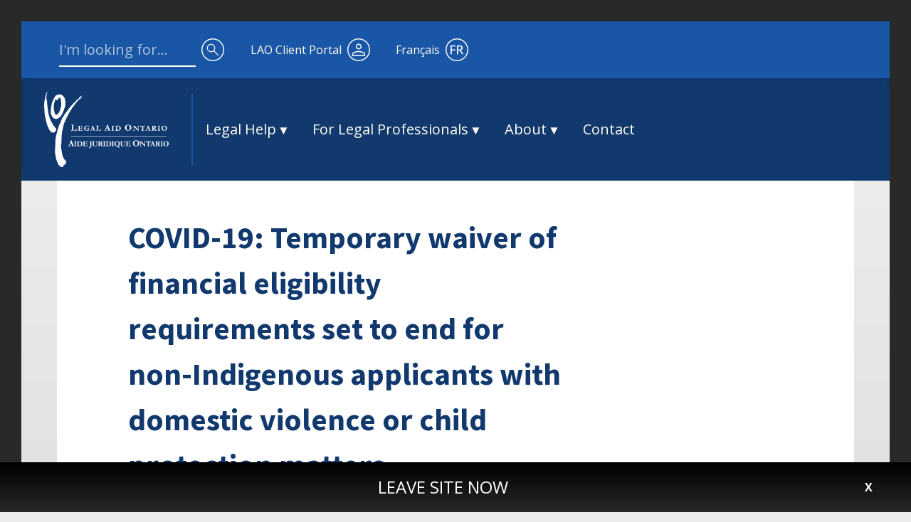

--- FILE ---
content_type: text/html; charset=UTF-8
request_url: https://www.legalaid.on.ca/in-briefs/covid-19-temporary-waiver-of-financial-eligibility-requirements-set-to-end-for-non-indigenous-applicants-with-domestic-violence-or-child-protection-matters/
body_size: 12555
content:

<!doctype html>
<html lang="en-US" prefix="og: http://ogp.me/ns#">

<head>
	<meta charset="UTF-8">
	<meta name="viewport" content="width=device-width, initial-scale=1">
	<link rel="profile" href="https://gmpg.org/xfn/11">

	
<!-- Google Tag Manager --> 
<script>
	(function(w,d,s,l,i){
	w[l]=w[l]||[];w[l].push({
		'gtm.start': new Date().getTime(),event:'gtm.js'
	});
	var f=d.getElementsByTagName(s)[0], j=d.createElement(s),dl=l!='dataLayer'?'&l='+l:'';
	j.async=true;j.src= 'https://www.googletagmanager.com/gtm.js?id='+i+dl;f.parentNode.insertBefore(j,f); 
	})(window,document,'script','dataLayer','GTM-M62XW48');
</script>
<!-- End Google Tag Manager -->

	<title>COVID-19: Temporary waiver of financial eligibility requirements set to end for non-Indigenous applicants with domestic violence or child protection matters &#8211; Legal Aid Ontario</title>
	<script type="text/javascript">
		var autocompleteUrl = 'https://www.legalaid.on.ca/wp-admin/admin-ajax.php';
		var currLang = 'en';
	</script>
	<link rel="alternate" hreflang="en" href="https://www.legalaid.on.ca/in-briefs/covid-19-temporary-waiver-of-financial-eligibility-requirements-set-to-end-for-non-indigenous-applicants-with-domestic-violence-or-child-protection-matters/" />
<link rel="alternate" hreflang="fr" href="https://www.legalaid.on.ca/fr/les-brèves/covid-19%e2%80%af-fin-de-la-renonciation-temporaire-aux-criteres-dadmissibilite-financiere-pour-les-demandeurs-non-autochtones-aux-prises-avec-des-problemes-de-violence-familiale-ou-lies-a-l/" />

<!-- This site is optimized with the Yoast SEO plugin v9.7 - https://yoast.com/wordpress/plugins/seo/ -->
<link rel="canonical" href="https://www.legalaid.on.ca/in-briefs/covid-19-temporary-waiver-of-financial-eligibility-requirements-set-to-end-for-non-indigenous-applicants-with-domestic-violence-or-child-protection-matters/" />
<meta property="og:locale" content="en_US" />
<meta property="og:type" content="article" />
<meta property="og:title" content="COVID-19: Temporary waiver of financial eligibility requirements set to end for non-Indigenous applicants with domestic violence or child protection matters - Legal Aid Ontario" />
<meta property="og:description" content="Starting Jan. 31, 2022, Legal Aid Ontario (LAO) will be resuming pre-pandemic financial certificate eligibility criteria for non-Indigenous people experiencing domestic violence and non-Indigenous families with child protection matters. The waiver of financial eligibility requirements will continue for Indigenous people experiencing domestic violence or facing a child protection issue, who will still be automatically eligible for..." />
<meta property="og:url" content="https://www.legalaid.on.ca/in-briefs/covid-19-temporary-waiver-of-financial-eligibility-requirements-set-to-end-for-non-indigenous-applicants-with-domestic-violence-or-child-protection-matters/" />
<meta property="og:site_name" content="Legal Aid Ontario" />
<meta name="twitter:card" content="summary_large_image" />
<meta name="twitter:description" content="Starting Jan. 31, 2022, Legal Aid Ontario (LAO) will be resuming pre-pandemic financial certificate eligibility criteria for non-Indigenous people experiencing domestic violence and non-Indigenous families with child protection matters. The waiver of financial eligibility requirements will continue for Indigenous people experiencing domestic violence or facing a child protection issue, who will still be automatically eligible for..." />
<meta name="twitter:title" content="COVID-19: Temporary waiver of financial eligibility requirements set to end for non-Indigenous applicants with domestic violence or child protection matters - Legal Aid Ontario" />
<!-- / Yoast SEO plugin. -->

<link rel='dns-prefetch' href='//www.legalaid.on.ca' />
<link rel='dns-prefetch' href='//lao-ext.widget.custhelp.com' />
<link rel='dns-prefetch' href='//fonts.googleapis.com' />
<link rel='dns-prefetch' href='//s.w.org' />
<link rel="alternate" type="application/rss+xml" title="Legal Aid Ontario &raquo; Feed" href="https://www.legalaid.on.ca/feed/" />
<link rel='stylesheet' id='wp-block-library-css'  href='https://www.legalaid.on.ca/wp-includes/css/dist/block-library/style.min.css?ver=5.1.1' type='text/css' media='all' />
<link rel='stylesheet' id='responsive-lightbox-nivo-css'  href='https://www.legalaid.on.ca/wp-content/plugins/responsive-lightbox/assets/nivo/nivo-lightbox.min.css?ver=2.1.0' type='text/css' media='all' />
<link rel='stylesheet' id='responsive-lightbox-nivo-default-css'  href='https://www.legalaid.on.ca/wp-content/plugins/responsive-lightbox/assets/nivo/themes/default/default.css?ver=2.1.0' type='text/css' media='all' />
<link rel='stylesheet' id='lao-style-css'  href='https://www.legalaid.on.ca/wp-content/themes/lao/css/comp/style.css?ver=1765832908' type='text/css' media='all' />
<link rel='stylesheet' id='lao_google_fonts-css'  href='https://fonts.googleapis.com/css?family=Open+Sans:400,400i,600,600i,700|Source+Sans+Pro:400,400i,600,600i,700' type='text/css' media='all' />
<script type='text/javascript' src='https://www.legalaid.on.ca/wp-includes/js/jquery/jquery.js?ver=1.12.4'></script>
<script type='text/javascript' src='https://www.legalaid.on.ca/wp-includes/js/jquery/jquery-migrate.min.js?ver=1.4.1'></script>
<script type='text/javascript' src='https://www.legalaid.on.ca/wp-content/plugins/responsive-lightbox/assets/nivo/nivo-lightbox.min.js?ver=2.1.0'></script>
<script type='text/javascript' src='https://www.legalaid.on.ca/wp-content/plugins/responsive-lightbox/assets/infinitescroll/infinite-scroll.pkgd.min.js?ver=5.1.1'></script>
<script type='text/javascript'>
/* <![CDATA[ */
var rlArgs = {"script":"nivo","selector":"lightbox","customEvents":"","activeGalleries":"1","effect":"fade","clickOverlayToClose":"1","keyboardNav":"1","errorMessage":"The requested content cannot be loaded. Please try again later.","woocommerce_gallery":"0","ajaxurl":"https:\/\/www.legalaid.on.ca\/wp-admin\/admin-ajax.php","nonce":"4ca1d2b29e"};
/* ]]> */
</script>
<script type='text/javascript' src='https://www.legalaid.on.ca/wp-content/plugins/responsive-lightbox/js/front.js?ver=2.1.0'></script>
<script type='text/javascript' src='https://www.legalaid.on.ca/wp-content/themes/lao/images/fallbacks/grunticon.loader.js?ver=5.1.1'></script>
<link rel='https://api.w.org/' href='https://www.legalaid.on.ca/wp-json/' />
<link rel="EditURI" type="application/rsd+xml" title="RSD" href="https://www.legalaid.on.ca/xmlrpc.php?rsd" />
<link rel="wlwmanifest" type="application/wlwmanifest+xml" href="https://www.legalaid.on.ca/wp-includes/wlwmanifest.xml" /> 
<meta name="generator" content="WordPress 5.1.1" />
<link rel='shortlink' href='https://www.legalaid.on.ca/?p=8606197' />
<link rel="alternate" type="application/json+oembed" href="https://www.legalaid.on.ca/wp-json/oembed/1.0/embed?url=https%3A%2F%2Fwww.legalaid.on.ca%2Fin-briefs%2Fcovid-19-temporary-waiver-of-financial-eligibility-requirements-set-to-end-for-non-indigenous-applicants-with-domestic-violence-or-child-protection-matters%2F" />
<link rel="alternate" type="text/xml+oembed" href="https://www.legalaid.on.ca/wp-json/oembed/1.0/embed?url=https%3A%2F%2Fwww.legalaid.on.ca%2Fin-briefs%2Fcovid-19-temporary-waiver-of-financial-eligibility-requirements-set-to-end-for-non-indigenous-applicants-with-domestic-violence-or-child-protection-matters%2F&#038;format=xml" />
<meta name="generator" content="WPML ver:4.2.7.1 stt:1,4;" />
<script type="text/javascript" src="//www.legalaid.on.ca/?wordfence_syncAttackData=1769464812.222" async></script>		<style type="text/css">
					.site-title a,
			.site-description {
				color: #7a7a7a;
			}
				</style>
			<script>
		(g=>{var h,a,k,p="The Google Maps JavaScript API",c="google",l="importLibrary",q="__ib__",m=document,b=window;b=b[c]||(b[c]={});var d=b.maps||(b.maps={}),r=new Set,e=new URLSearchParams,u=()=>h||(h=new Promise(async(f,n)=>{await (a=m.createElement("script"));e.set("libraries",[...r]+"");for(k in g)e.set(k.replace(/[A-Z]/g,t=>"_"+t[0].toLowerCase()),g[k]);e.set("callback",c+".maps."+q);a.src=`https://maps.${c}apis.com/maps/api/js?`+e;d[q]=f;a.onerror=()=>h=n(Error(p+" could not load."));a.nonce=m.querySelector("script[nonce]")?.nonce||"";m.head.append(a)}));d[l]?console.warn(p+" only loads once. Ignoring:",g):d[l]=(f,...n)=>r.add(f)&&u().then(()=>d[l](f,...n))})({
			key: "AIzaSyAwDFDp1KXdj088l7AUc9CE8B9fagJ_73g",
			v: "weekly",
			// Use the 'v' parameter to indicate the version to use (weekly, beta, alpha, etc.).
			// Add other bootstrap parameters as needed, using camel case.
		});
	</script>
	<script>
		grunticon([ "https://www.legalaid.on.ca/wp-content/themes/lao/images/fallbacks/icons.data.svg.css", "https://www.legalaid.on.ca/wp-content/themes/lao/images/fallbacks/icons.data.png.css","https://www.legalaid.on.ca/wp-content/themes/lao/images/fallbacks/icons.fallback.css"], grunticon.svgLoadedCallback );
	</script>
</head>

<body class="lao_in_briefs-template-default single single-lao_in_briefs postid-8606197 no-sidebar">

<noscript>
	<iframe src=https://www.googletagmanager.com/ns.html?id=GTM-M62XW48 
		height="0" 
		width="0" 
		style="display:none;visibility:hidden">
	</iframe>
</noscript>

<div id="page" class="site">
	<div role="navigation">
		<a class="skip-link screen-reader-text" href="#content">Skip to content</a>

		<div class="announcements-wrapper leave-site-wrapper">
			<div class="leave-site hidden">
				<a href="https://www.google.ca/search?q=weather" class="announcement-content leave-site-content">
					Leave Site Now				</a>
				<span class="leave-site-close">X</span>
			</div>
		</div>
	</div>

	<div class="announcements-wrapper">
			</div>

	<header id="masthead" class="site-header">

		<div class="header-container">
	  
				<div class="header-top-container">
					<a class="header-logo" href="https://www.legalaid.on.ca/" rel="home" title="Homepage" aria-label="Homepage">
						<div class="icon-header-lao-logo-logo-only" data-grunticon-embed></div>
						<div class="icon-header-lao-logo" data-grunticon-embed></div>
					</a>

					<button class="header-mobile-search-button" aria-label="Search">
						<div class="icon-header_search_icon header-icon" data-grunticon-embed></div> 
					</button>
					<div id="desktop-search" class="ui-front">
						<form role="search" method="get" class="search-form" action="https://www.legalaid.on.ca/">
	<label>
		<span class="screen-reader-text">Search for:</span>
		<input type="search" class="search-field" 
				placeholder="I&#039;m looking for..." 
				aria-label="site wide search" value="" name="s"
				enable-autocomplete
				/>
	</label>
	<button type="submit" class="header-search-button">
		<div class="icon-header_search_icon header-icon" data-grunticon-embed></div>
	</button>
</form>
					</div>

					<a class="header-client-portal" href="https://client.legalaidonline.on.ca/psp/paprdc/CUSTOMER/CUST/?cmd=login">
						<span class="header-button-text">LAO Client Portal</span>
						<div class="icon-header_person_icon header-icon" data-grunticon-embed></div>
					</a>
					
					<a class="lang" href="https://www.legalaid.on.ca/fr/les-brèves/covid-19%e2%80%af-fin-de-la-renonciation-temporaire-aux-criteres-dadmissibilite-financiere-pour-les-demandeurs-non-autochtones-aux-prises-avec-des-problemes-de-violence-familiale-ou-lies-a-l/" lang="fr">
						<span class="header-button-text">Français</span>
														<div class="icon-header_fr_icon header-icon" data-grunticon-embed></div>
												</a>

					<div id="mobile-nav" class="mobile-nav">
						<div tabindex=-1 class="masked"><button class="header-mobile-menu-button menu-toggle header-icon"></button></div>
						<nav class="main-navigation-mobile">
							<ul id="menu-nav-2-0-english" class="menu"><li id="menu-item-15330940" class="menu-item menu-item-type-custom menu-item-object-custom menu-item-has-children menu-item-15330940"><span role="button" class="nav-link" tabindex="0">Legal Help</span>
<ul class="sub-menu">
	<li id="menu-item-15331175" class="menu-item menu-item-type-custom menu-item-object-custom menu-item-has-children menu-item-15331175"><span role="button" class="nav-link" tabindex="0">Apply for legal aid</span>
	<ul class="sub-menu">
		<li id="menu-item-15533043" class="menu-item menu-item-type-custom menu-item-object-custom menu-item-15533043"><a href="/our-services/" class="nav-link">What is legal aid?</a></li>
		<li id="menu-item-15331177" class="menu-item menu-item-type-custom menu-item-object-custom menu-item-15331177"><a href="/will-legal-aid-pay-for-my-lawyer/" class="nav-link">Do I qualify for legal aid?</a></li>
		<li id="menu-item-15331176" class="menu-item menu-item-type-custom menu-item-object-custom menu-item-15331176"><a href="/services/how-do-i-apply-for-legal-aid/" class="nav-link">Apply now</a></li>
		<li id="menu-item-15331261" class="menu-item menu-item-type-custom menu-item-object-custom menu-item-15331261"><a target="_blank" href="https://client.legalaidonline.on.ca/psp/paprdc/CUSTOMER/CUST/?cmd=login" class="nav-link">Client Portal</a></li>
	</ul>
</li>
	<li id="menu-item-15331178" class="menu-item menu-item-type-custom menu-item-object-custom menu-item-has-children menu-item-15331178"><span role="button" class="nav-link" tabindex="0">Our services</span>
	<ul class="sub-menu">
		<li id="menu-item-15331179" class="menu-item menu-item-type-custom menu-item-object-custom menu-item-15331179"><a href="/our-services/" class="nav-link">About our services</a></li>
		<li id="menu-item-15331193" class="menu-item menu-item-type-custom menu-item-object-custom menu-item-15331193"><a href="/duty-counsel/" class="nav-link">Getting help at court (duty counsel)</a></li>
		<li id="menu-item-15331180" class="menu-item menu-item-type-custom menu-item-object-custom menu-item-15331180"><a href="/services/family-legal-issues/" class="nav-link">Family legal issues</a></li>
		<li id="menu-item-15331181" class="menu-item menu-item-type-custom menu-item-object-custom menu-item-15331181"><a href="/services/criminal-legal-issues/" class="nav-link">Criminal legal issues</a></li>
		<li id="menu-item-15331182" class="menu-item menu-item-type-custom menu-item-object-custom menu-item-15331182"><a href="/services/help-with-immigration-or-refugee-problems/" class="nav-link">Refugee and immigration legal issues</a></li>
		<li id="menu-item-15331183" class="menu-item menu-item-type-custom menu-item-object-custom menu-item-15331183"><a href="/services/domestic-abuse/" class="nav-link">Domestic violence legal issues</a></li>
		<li id="menu-item-15331184" class="menu-item menu-item-type-custom menu-item-object-custom menu-item-15331184"><a href="/services/mental-health-legal-issues/" class="nav-link">Mental health legal issues</a></li>
		<li id="menu-item-15331185" class="menu-item menu-item-type-custom menu-item-object-custom menu-item-15331185"><a href="/services/youth-legal-services/" class="nav-link">Youth legal issues</a></li>
		<li id="menu-item-19428087" class="menu-item menu-item-type-post_type menu-item-object-lao_services menu-item-19428087"><a href="https://www.legalaid.on.ca/services/get-help-from-a-system-navigator/" class="nav-link">Get help from a system navigator</a></li>
		<li id="menu-item-15331187" class="menu-item menu-item-type-custom menu-item-object-custom menu-item-15331187"><a href="/more/corporate/about-lao-landing-page/french-language-services/" class="nav-link">Services in French</a></li>
	</ul>
</li>
	<li id="menu-item-15331188" class="column-break menu-item menu-item-type-custom menu-item-object-custom menu-item-15331188"><span role="button" class="nav-link" tabindex="0">column-break</span></li>
	<li id="menu-item-15331189" class="menu-item menu-item-type-custom menu-item-object-custom menu-item-has-children menu-item-15331189"><span role="button" class="nav-link" tabindex="0">Find help</span>
	<ul class="sub-menu">
		<li id="menu-item-15331190" class="menu-item menu-item-type-custom menu-item-object-custom menu-item-15331190"><a href="/lawyers/" class="nav-link">Find a lawyer</a></li>
		<li id="menu-item-15331191" class="menu-item menu-item-type-custom menu-item-object-custom menu-item-15331191"><a href="/legal-clinics/" class="nav-link">Find a legal clinic</a></li>
		<li id="menu-item-17813358" class="menu-item menu-item-type-custom menu-item-object-custom menu-item-17813358"><a href="/duty-counsel-offices/" class="nav-link">Find a duty counsel office</a></li>
		<li id="menu-item-17813359" class="menu-item menu-item-type-custom menu-item-object-custom menu-item-17813359"><a href="/legal-aid-offices/" class="nav-link">Find a legal aid office</a></li>
		<li id="menu-item-15585410" class="menu-item menu-item-type-custom menu-item-object-custom menu-item-15585410"><a href="/more/corporate/contact-legal-aid-ontario/" class="nav-link">Speak to a representative</a></li>
	</ul>
</li>
	<li id="menu-item-18853602" class="menu-item menu-item-type-custom menu-item-object-custom menu-item-has-children menu-item-18853602"><span role="button" class="nav-link" tabindex="0">Service Finder</span>
	<ul class="sub-menu">
		<li id="menu-item-18853603" class="menu-item menu-item-type-custom menu-item-object-custom menu-item-18853603"><a target="_blank" href="https://servicefinder.lao.on.ca/web-determinations/startsession/SLF_ServiceLocator" class="nav-link">Find help for your legal issue in your location</a></li>
	</ul>
</li>
	<li id="menu-item-15331194" class="column-break menu-item menu-item-type-custom menu-item-object-custom menu-item-15331194"><span role="button" class="nav-link" tabindex="0">column-break</span></li>
	<li id="menu-item-18464234" class="menu-item menu-item-type-custom menu-item-object-custom menu-item-has-children menu-item-18464234"><span role="button" class="nav-link" tabindex="0">FAQ</span>
	<ul class="sub-menu">
		<li id="menu-item-15331192" class="menu-item menu-item-type-custom menu-item-object-custom menu-item-15331192"><a href="/faq/" class="nav-link">Frequently asked questions</a></li>
	</ul>
</li>
	<li id="menu-item-15331195" class="menu-item menu-item-type-custom menu-item-object-custom menu-item-has-children menu-item-15331195"><span role="button" class="nav-link" tabindex="0">Other</span>
	<ul class="sub-menu">
		<li id="menu-item-15331196" class="menu-item menu-item-type-custom menu-item-object-custom menu-item-15331196"><a href="/services/languages/" class="nav-link">Languages</a></li>
		<li id="menu-item-15331197" class="menu-item menu-item-type-custom menu-item-object-custom menu-item-15331197"><a href="/making-a-complaint/" class="nav-link">What do you think about our services?</a></li>
		<li id="menu-item-15331198" class="menu-item menu-item-type-custom menu-item-object-custom menu-item-15331198"><a href="/more/corporate/contact-legal-aid-ontario/" class="nav-link">Contact</a></li>
	</ul>
</li>
</ul>
</li>
<li id="menu-item-15330965" class="menu-item menu-item-type-custom menu-item-object-custom menu-item-has-children menu-item-15330965"><span role="button" class="nav-link" tabindex="0">For Legal Professionals</span>
<ul class="sub-menu">
	<li id="menu-item-15331199" class="menu-item menu-item-type-custom menu-item-object-custom menu-item-has-children menu-item-15331199"><span role="button" class="nav-link" tabindex="0">For roster lawyers</span>
	<ul class="sub-menu">
		<li id="menu-item-15331200" class="menu-item menu-item-type-custom menu-item-object-custom menu-item-15331200"><a target="_blank" href="https://www-pa.legalaidonline.on.ca/psp/paprds/SUPPLIER/ERP/?cmd=login&#038;languageCd=ENG&#038;" class="nav-link">Legal Aid Online</a></li>
		<li id="menu-item-15331204" class="menu-item menu-item-type-custom menu-item-object-custom menu-item-15331204"><a href="/lawyers-legal-professionals/legal-aid-online/" class="nav-link">About Legal Aid Online</a></li>
		<li id="menu-item-15331201" class="menu-item menu-item-type-custom menu-item-object-custom menu-item-15331201"><a href="/lawyers-legal-professionals/contacts-for-lawyers/" class="nav-link">Contacts for lawyers</a></li>
		<li id="menu-item-15331202" class="menu-item menu-item-type-custom menu-item-object-custom menu-item-15331202"><a href="/lawyers-legal-professionals/forms-library/" class="nav-link">Forms library</a></li>
		<li id="menu-item-15331203" class="menu-item menu-item-type-custom menu-item-object-custom menu-item-15331203"><a href="/lawyers-legal-professionals/accounts-billing/" class="nav-link">Billing</a></li>
		<li id="menu-item-15331205" class="menu-item menu-item-type-custom menu-item-object-custom menu-item-15331205"><a href="/lawyers-legal-professionals/mentoring-opportunities-at-legal-aid-ontario/" class="nav-link">Mentoring</a></li>
		<li id="menu-item-15331206" class="menu-item menu-item-type-custom menu-item-object-custom menu-item-15331206"><a href="/lawyers-legal-professionals/audit-and-compliance-unit-acu/" class="nav-link">Audit and compliance</a></li>
		<li id="menu-item-15331207" class="menu-item menu-item-type-custom menu-item-object-custom menu-item-15331207"><a href="/lawyers-legal-professionals/lao-law/" class="nav-link">LAO LAW</a></li>
		<li id="menu-item-15331208" class="menu-item menu-item-type-custom menu-item-object-custom menu-item-15331208"><a href="/lawyers-legal-professionals/case-management/" class="nav-link">Case management</a></li>
		<li id="menu-item-15331209" class="menu-item menu-item-type-custom menu-item-object-custom menu-item-15331209"><a href="/lawyers-legal-professionals/roster-resources/" class="nav-link">Roster resources</a></li>
		<li id="menu-item-15331210" class="menu-item menu-item-type-custom menu-item-object-custom menu-item-15331210"><a href="/lawyers-legal-professionals/test-cases/" class="nav-link">Test case funding</a></li>
	</ul>
</li>
	<li id="menu-item-15331211" class="column-break menu-item menu-item-type-custom menu-item-object-custom menu-item-15331211"><span role="button" class="nav-link" tabindex="0">column-break</span></li>
	<li id="menu-item-15331212" class="menu-item menu-item-type-custom menu-item-object-custom menu-item-has-children menu-item-15331212"><span role="button" class="nav-link" tabindex="0">Working with legal aid</span>
	<ul class="sub-menu">
		<li id="menu-item-15331213" class="menu-item menu-item-type-custom menu-item-object-custom menu-item-15331213"><a href="/lawyers-legal-professionals/interested-in-doing-legal-aid-work/" class="nav-link">Join legal aid roster</a></li>
		<li id="menu-item-15331215" class="menu-item menu-item-type-custom menu-item-object-custom menu-item-15331215"><a href="/lawyers-legal-professionals/roster-resources/minimum-experience-requirements/" class="nav-link">Minimum experience requirements</a></li>
		<li id="menu-item-15331214" class="menu-item menu-item-type-custom menu-item-object-custom menu-item-15331214"><a href="/more/corporate/careers/" class="nav-link">Careers</a></li>
	</ul>
</li>
	<li id="menu-item-15331216" class="menu-item menu-item-type-custom menu-item-object-custom menu-item-has-children menu-item-15331216"><span role="button" class="nav-link" tabindex="0">LASA 2020</span>
	<ul class="sub-menu">
		<li id="menu-item-15331217" class="menu-item menu-item-type-custom menu-item-object-custom menu-item-15331217"><a href="/lawyers-legal-professionals/roster-resources/lao-policies/" class="nav-link">Legal Aid Services Act 2020 policies</a></li>
		<li id="menu-item-15331218" class="menu-item menu-item-type-custom menu-item-object-custom menu-item-15331218"><a href="/lawyers-legal-professionals/roster-resources/lasa-2020-process-updates-for-lawyers/" class="nav-link">LASA 2020 process updates for lawyers</a></li>
	</ul>
</li>
	<li id="menu-item-15331219" class="column-break menu-item menu-item-type-custom menu-item-object-custom menu-item-15331219"><span role="button" class="nav-link" tabindex="0">column-break</span></li>
	<li id="menu-item-18125589" class="menu-item menu-item-type-custom menu-item-object-custom menu-item-has-children menu-item-18125589"><span role="button" class="nav-link" tabindex="0">Duty counsel</span>
	<ul class="sub-menu">
		<li id="menu-item-18125590" class="menu-item menu-item-type-custom menu-item-object-custom menu-item-18125590"><a href="/lawyers-legal-professionals/frequently-asked-questions-criminal-and-family-duty-counsel-service-guides/" class="nav-link">Service guides</a></li>
	</ul>
</li>
	<li id="menu-item-15331220" class="menu-item menu-item-type-custom menu-item-object-custom menu-item-has-children menu-item-15331220"><span role="button" class="nav-link" tabindex="0">News</span>
	<ul class="sub-menu">
		<li id="menu-item-15331221" class="menu-item menu-item-type-custom menu-item-object-custom menu-item-15331221"><a href="/in-briefs/" class="nav-link">News for lawyers</a></li>
		<li id="menu-item-15331222" class="menu-item menu-item-type-custom menu-item-object-custom menu-item-15331222"><a href="/lawyers-legal-professionals/b3-better-billing-bulletin/" class="nav-link">Better Billing Bulletin</a></li>
	</ul>
</li>
</ul>
</li>
<li id="menu-item-15330974" class="menu-item menu-item-type-custom menu-item-object-custom menu-item-has-children menu-item-15330974"><span role="button" class="nav-link" tabindex="0">About</span>
<ul class="sub-menu">
	<li id="menu-item-15585411" class="menu-item menu-item-type-custom menu-item-object-custom menu-item-has-children menu-item-15585411"><span role="button" class="nav-link" tabindex="0">Legal Aid Ontario</span>
	<ul class="sub-menu">
		<li id="menu-item-15585412" class="menu-item menu-item-type-custom menu-item-object-custom menu-item-15585412"><a href="/more/corporate/about-lao-landing-page/" class="nav-link">About</a></li>
	</ul>
</li>
	<li id="menu-item-15331224" class="menu-item menu-item-type-custom menu-item-object-custom menu-item-has-children menu-item-15331224"><span role="button" class="nav-link" tabindex="0">Our people</span>
	<ul class="sub-menu">
		<li id="menu-item-15331223" class="menu-item menu-item-type-custom menu-item-object-custom menu-item-15331223"><a href="/more/corporate/about-lao-landing-page/our-clients/" class="nav-link">Our clients</a></li>
		<li id="menu-item-15331225" class="menu-item menu-item-type-custom menu-item-object-custom menu-item-15331225"><a href="/staff-members/" class="nav-link">Executive team</a></li>
		<li id="menu-item-15331226" class="menu-item menu-item-type-custom menu-item-object-custom menu-item-15331226"><a href="/board-members/" class="nav-link">Board of directors</a></li>
	</ul>
</li>
	<li id="menu-item-15585413" class="column-break menu-item menu-item-type-custom menu-item-object-custom menu-item-15585413"><span role="button" class="nav-link" tabindex="0">column-break</span></li>
	<li id="menu-item-15331228" class="menu-item menu-item-type-custom menu-item-object-custom menu-item-has-children menu-item-15331228"><span role="button" class="nav-link" tabindex="0">Resources</span>
	<ul class="sub-menu">
		<li id="menu-item-15331231" class="menu-item menu-item-type-custom menu-item-object-custom menu-item-15331231"><a href="/news/" class="nav-link">News</a></li>
		<li id="menu-item-15331229" class="menu-item menu-item-type-custom menu-item-object-custom menu-item-15331229"><a href="/more/corporate/reports/" class="nav-link">Reports</a></li>
		<li id="menu-item-15331230" class="menu-item menu-item-type-custom menu-item-object-custom menu-item-15331230"><a href="/more/corporate/publications/" class="nav-link">Publications</a></li>
		<li id="menu-item-15331232" class="menu-item menu-item-type-custom menu-item-object-custom menu-item-15331232"><a href="/more/corporate/open-government/" class="nav-link">Open government</a></li>
		<li id="menu-item-15331233" class="menu-item menu-item-type-custom menu-item-object-custom menu-item-15331233"><a href="/legal-aid-ontario-on-social-media/" class="nav-link">Social media</a></li>
	</ul>
</li>
	<li id="menu-item-15331234" class="column-break menu-item menu-item-type-custom menu-item-object-custom menu-item-15331234"><span role="button" class="nav-link" tabindex="0">column-break</span></li>
	<li id="menu-item-15331235" class="menu-item menu-item-type-custom menu-item-object-custom menu-item-has-children menu-item-15331235"><span role="button" class="nav-link" tabindex="0">LASA 2020</span>
	<ul class="sub-menu">
		<li id="menu-item-15331236" class="menu-item menu-item-type-custom menu-item-object-custom menu-item-15331236"><a href="/lasa2020/" class="nav-link">Legal Aid Services Act</a></li>
		<li id="menu-item-15331237" class="menu-item menu-item-type-custom menu-item-object-custom menu-item-15331237"><a href="/lasa2020/lasa-2020-rules-and-policies/" class="nav-link">LASA 2020 rules and policies</a></li>
		<li id="menu-item-15331238" class="menu-item menu-item-type-custom menu-item-object-custom menu-item-15331238"><a href="/lasa2020/lasa-2020-glossary/" class="nav-link">LASA 2020 glossary</a></li>
	</ul>
</li>
	<li id="menu-item-17988255" class="menu-item menu-item-type-custom menu-item-object-custom menu-item-has-children menu-item-17988255"><span role="button" class="nav-link" tabindex="0">Careers</span>
	<ul class="sub-menu">
		<li id="menu-item-15331241" class="menu-item menu-item-type-custom menu-item-object-custom menu-item-15331241"><a href="/more/corporate/careers/" class="nav-link">Job openings</a></li>
	</ul>
</li>
	<li id="menu-item-15331240" class="menu-item menu-item-type-custom menu-item-object-custom menu-item-has-children menu-item-15331240"><span role="button" class="nav-link" tabindex="0">Other</span>
	<ul class="sub-menu">
		<li id="menu-item-15331244" class="menu-item menu-item-type-custom menu-item-object-custom menu-item-15331244"><a href="/consultations/" class="nav-link">Consultations</a></li>
	</ul>
</li>
</ul>
</li>
<li id="menu-item-15331000" class="menu-item menu-item-type-custom menu-item-object-custom menu-item-15331000"><a href="/more/corporate/contact-legal-aid-ontario/" class="nav-link">Contact</a></li>
</ul>							<div id="mini-mobile-extra-links">
								<hr class="horizontal-line"/>
								<a class="mini-header-client-portal" href="https://client.legalaidonline.on.ca/psp/paprdc/CUSTOMER/CUST/?cmd=login" title="Legal Aid Ontario Client Portal" aria-label="Legal Aid Ontario Client Portal">
									<div class="icon-header_mobile_person_icon header-icon" data-grunticon-embed></div>
									<span class="mini-header-client-portal-text">LAO Client Portal</span>
								</a>
							</div>
						</nav>
					</div>
					<div id="mobile-search" class="ui-front">
						<form role="search" method="get" class="search-form" action="https://www.legalaid.on.ca/">
	<label>
		<span class="screen-reader-text">Search for:</span>
		<input type="search" class="search-field" 
				placeholder="I&#039;m looking for..." 
				aria-label="site wide search" value="" name="s"
				enable-autocomplete
				/>
	</label>
	<button type="submit" class="header-search-button">
		<div class="icon-header_search_icon header-icon" data-grunticon-embed></div>
	</button>
</form>
						<button id="close-mobile-search" tabindex=0>
							<div class="icon-header_mobile_exit_button" data-grunticon-embed></div>
							<div class="icon-header_exit_search_mobile" data-grunticon-embed></div>
						</button>
					</div>
				</div>
				<div class="header-bottom-container">
					<a class="header-logo-container" href="https://www.legalaid.on.ca/" rel="home">
						<div class="icon-header-lao-logo" data-grunticon-embed></div>
					</a>
					<div class="vertical-line"></div>
					<nav class="main-navigation" role="navigation" aria-label="Primary Menu">
						<ul id="menu-nav-2-0-english-1" class="menu"><li class="menu-item menu-item-type-custom menu-item-object-custom menu-item-has-children menu-item-15330940"><span role="button" class="nav-link" tabindex="0">Legal Help</span>
<ul class="sub-menu">
	<li class="menu-item menu-item-type-custom menu-item-object-custom menu-item-has-children menu-item-15331175"><span role="button" class="nav-link" tabindex="0">Apply for legal aid</span>
	<ul class="sub-menu">
		<li class="menu-item menu-item-type-custom menu-item-object-custom menu-item-15533043"><a href="/our-services/" class="nav-link">What is legal aid?</a></li>
		<li class="menu-item menu-item-type-custom menu-item-object-custom menu-item-15331177"><a href="/will-legal-aid-pay-for-my-lawyer/" class="nav-link">Do I qualify for legal aid?</a></li>
		<li class="menu-item menu-item-type-custom menu-item-object-custom menu-item-15331176"><a href="/services/how-do-i-apply-for-legal-aid/" class="nav-link">Apply now</a></li>
		<li class="menu-item menu-item-type-custom menu-item-object-custom menu-item-15331261"><a target="_blank" href="https://client.legalaidonline.on.ca/psp/paprdc/CUSTOMER/CUST/?cmd=login" class="nav-link">Client Portal</a></li>
	</ul>
</li>
	<li class="menu-item menu-item-type-custom menu-item-object-custom menu-item-has-children menu-item-15331178"><span role="button" class="nav-link" tabindex="0">Our services</span>
	<ul class="sub-menu">
		<li class="menu-item menu-item-type-custom menu-item-object-custom menu-item-15331179"><a href="/our-services/" class="nav-link">About our services</a></li>
		<li class="menu-item menu-item-type-custom menu-item-object-custom menu-item-15331193"><a href="/duty-counsel/" class="nav-link">Getting help at court (duty counsel)</a></li>
		<li class="menu-item menu-item-type-custom menu-item-object-custom menu-item-15331180"><a href="/services/family-legal-issues/" class="nav-link">Family legal issues</a></li>
		<li class="menu-item menu-item-type-custom menu-item-object-custom menu-item-15331181"><a href="/services/criminal-legal-issues/" class="nav-link">Criminal legal issues</a></li>
		<li class="menu-item menu-item-type-custom menu-item-object-custom menu-item-15331182"><a href="/services/help-with-immigration-or-refugee-problems/" class="nav-link">Refugee and immigration legal issues</a></li>
		<li class="menu-item menu-item-type-custom menu-item-object-custom menu-item-15331183"><a href="/services/domestic-abuse/" class="nav-link">Domestic violence legal issues</a></li>
		<li class="menu-item menu-item-type-custom menu-item-object-custom menu-item-15331184"><a href="/services/mental-health-legal-issues/" class="nav-link">Mental health legal issues</a></li>
		<li class="menu-item menu-item-type-custom menu-item-object-custom menu-item-15331185"><a href="/services/youth-legal-services/" class="nav-link">Youth legal issues</a></li>
		<li class="menu-item menu-item-type-post_type menu-item-object-lao_services menu-item-19428087"><a href="https://www.legalaid.on.ca/services/get-help-from-a-system-navigator/" class="nav-link">Get help from a system navigator</a></li>
		<li class="menu-item menu-item-type-custom menu-item-object-custom menu-item-15331187"><a href="/more/corporate/about-lao-landing-page/french-language-services/" class="nav-link">Services in French</a></li>
	</ul>
</li>
	<li class="column-break menu-item menu-item-type-custom menu-item-object-custom menu-item-15331188"><span role="button" class="nav-link" tabindex="0">column-break</span></li>
	<li class="menu-item menu-item-type-custom menu-item-object-custom menu-item-has-children menu-item-15331189"><span role="button" class="nav-link" tabindex="0">Find help</span>
	<ul class="sub-menu">
		<li class="menu-item menu-item-type-custom menu-item-object-custom menu-item-15331190"><a href="/lawyers/" class="nav-link">Find a lawyer</a></li>
		<li class="menu-item menu-item-type-custom menu-item-object-custom menu-item-15331191"><a href="/legal-clinics/" class="nav-link">Find a legal clinic</a></li>
		<li class="menu-item menu-item-type-custom menu-item-object-custom menu-item-17813358"><a href="/duty-counsel-offices/" class="nav-link">Find a duty counsel office</a></li>
		<li class="menu-item menu-item-type-custom menu-item-object-custom menu-item-17813359"><a href="/legal-aid-offices/" class="nav-link">Find a legal aid office</a></li>
		<li class="menu-item menu-item-type-custom menu-item-object-custom menu-item-15585410"><a href="/more/corporate/contact-legal-aid-ontario/" class="nav-link">Speak to a representative</a></li>
	</ul>
</li>
	<li class="menu-item menu-item-type-custom menu-item-object-custom menu-item-has-children menu-item-18853602"><span role="button" class="nav-link" tabindex="0">Service Finder</span>
	<ul class="sub-menu">
		<li class="menu-item menu-item-type-custom menu-item-object-custom menu-item-18853603"><a target="_blank" href="https://servicefinder.lao.on.ca/web-determinations/startsession/SLF_ServiceLocator" class="nav-link">Find help for your legal issue in your location</a></li>
	</ul>
</li>
	<li class="column-break menu-item menu-item-type-custom menu-item-object-custom menu-item-15331194"><span role="button" class="nav-link" tabindex="0">column-break</span></li>
	<li class="menu-item menu-item-type-custom menu-item-object-custom menu-item-has-children menu-item-18464234"><span role="button" class="nav-link" tabindex="0">FAQ</span>
	<ul class="sub-menu">
		<li class="menu-item menu-item-type-custom menu-item-object-custom menu-item-15331192"><a href="/faq/" class="nav-link">Frequently asked questions</a></li>
	</ul>
</li>
	<li class="menu-item menu-item-type-custom menu-item-object-custom menu-item-has-children menu-item-15331195"><span role="button" class="nav-link" tabindex="0">Other</span>
	<ul class="sub-menu">
		<li class="menu-item menu-item-type-custom menu-item-object-custom menu-item-15331196"><a href="/services/languages/" class="nav-link">Languages</a></li>
		<li class="menu-item menu-item-type-custom menu-item-object-custom menu-item-15331197"><a href="/making-a-complaint/" class="nav-link">What do you think about our services?</a></li>
		<li class="menu-item menu-item-type-custom menu-item-object-custom menu-item-15331198"><a href="/more/corporate/contact-legal-aid-ontario/" class="nav-link">Contact</a></li>
	</ul>
</li>
</ul>
</li>
<li class="menu-item menu-item-type-custom menu-item-object-custom menu-item-has-children menu-item-15330965"><span role="button" class="nav-link" tabindex="0">For Legal Professionals</span>
<ul class="sub-menu">
	<li class="menu-item menu-item-type-custom menu-item-object-custom menu-item-has-children menu-item-15331199"><span role="button" class="nav-link" tabindex="0">For roster lawyers</span>
	<ul class="sub-menu">
		<li class="menu-item menu-item-type-custom menu-item-object-custom menu-item-15331200"><a target="_blank" href="https://www-pa.legalaidonline.on.ca/psp/paprds/SUPPLIER/ERP/?cmd=login&#038;languageCd=ENG&#038;" class="nav-link">Legal Aid Online</a></li>
		<li class="menu-item menu-item-type-custom menu-item-object-custom menu-item-15331204"><a href="/lawyers-legal-professionals/legal-aid-online/" class="nav-link">About Legal Aid Online</a></li>
		<li class="menu-item menu-item-type-custom menu-item-object-custom menu-item-15331201"><a href="/lawyers-legal-professionals/contacts-for-lawyers/" class="nav-link">Contacts for lawyers</a></li>
		<li class="menu-item menu-item-type-custom menu-item-object-custom menu-item-15331202"><a href="/lawyers-legal-professionals/forms-library/" class="nav-link">Forms library</a></li>
		<li class="menu-item menu-item-type-custom menu-item-object-custom menu-item-15331203"><a href="/lawyers-legal-professionals/accounts-billing/" class="nav-link">Billing</a></li>
		<li class="menu-item menu-item-type-custom menu-item-object-custom menu-item-15331205"><a href="/lawyers-legal-professionals/mentoring-opportunities-at-legal-aid-ontario/" class="nav-link">Mentoring</a></li>
		<li class="menu-item menu-item-type-custom menu-item-object-custom menu-item-15331206"><a href="/lawyers-legal-professionals/audit-and-compliance-unit-acu/" class="nav-link">Audit and compliance</a></li>
		<li class="menu-item menu-item-type-custom menu-item-object-custom menu-item-15331207"><a href="/lawyers-legal-professionals/lao-law/" class="nav-link">LAO LAW</a></li>
		<li class="menu-item menu-item-type-custom menu-item-object-custom menu-item-15331208"><a href="/lawyers-legal-professionals/case-management/" class="nav-link">Case management</a></li>
		<li class="menu-item menu-item-type-custom menu-item-object-custom menu-item-15331209"><a href="/lawyers-legal-professionals/roster-resources/" class="nav-link">Roster resources</a></li>
		<li class="menu-item menu-item-type-custom menu-item-object-custom menu-item-15331210"><a href="/lawyers-legal-professionals/test-cases/" class="nav-link">Test case funding</a></li>
	</ul>
</li>
	<li class="column-break menu-item menu-item-type-custom menu-item-object-custom menu-item-15331211"><span role="button" class="nav-link" tabindex="0">column-break</span></li>
	<li class="menu-item menu-item-type-custom menu-item-object-custom menu-item-has-children menu-item-15331212"><span role="button" class="nav-link" tabindex="0">Working with legal aid</span>
	<ul class="sub-menu">
		<li class="menu-item menu-item-type-custom menu-item-object-custom menu-item-15331213"><a href="/lawyers-legal-professionals/interested-in-doing-legal-aid-work/" class="nav-link">Join legal aid roster</a></li>
		<li class="menu-item menu-item-type-custom menu-item-object-custom menu-item-15331215"><a href="/lawyers-legal-professionals/roster-resources/minimum-experience-requirements/" class="nav-link">Minimum experience requirements</a></li>
		<li class="menu-item menu-item-type-custom menu-item-object-custom menu-item-15331214"><a href="/more/corporate/careers/" class="nav-link">Careers</a></li>
	</ul>
</li>
	<li class="menu-item menu-item-type-custom menu-item-object-custom menu-item-has-children menu-item-15331216"><span role="button" class="nav-link" tabindex="0">LASA 2020</span>
	<ul class="sub-menu">
		<li class="menu-item menu-item-type-custom menu-item-object-custom menu-item-15331217"><a href="/lawyers-legal-professionals/roster-resources/lao-policies/" class="nav-link">Legal Aid Services Act 2020 policies</a></li>
		<li class="menu-item menu-item-type-custom menu-item-object-custom menu-item-15331218"><a href="/lawyers-legal-professionals/roster-resources/lasa-2020-process-updates-for-lawyers/" class="nav-link">LASA 2020 process updates for lawyers</a></li>
	</ul>
</li>
	<li class="column-break menu-item menu-item-type-custom menu-item-object-custom menu-item-15331219"><span role="button" class="nav-link" tabindex="0">column-break</span></li>
	<li class="menu-item menu-item-type-custom menu-item-object-custom menu-item-has-children menu-item-18125589"><span role="button" class="nav-link" tabindex="0">Duty counsel</span>
	<ul class="sub-menu">
		<li class="menu-item menu-item-type-custom menu-item-object-custom menu-item-18125590"><a href="/lawyers-legal-professionals/frequently-asked-questions-criminal-and-family-duty-counsel-service-guides/" class="nav-link">Service guides</a></li>
	</ul>
</li>
	<li class="menu-item menu-item-type-custom menu-item-object-custom menu-item-has-children menu-item-15331220"><span role="button" class="nav-link" tabindex="0">News</span>
	<ul class="sub-menu">
		<li class="menu-item menu-item-type-custom menu-item-object-custom menu-item-15331221"><a href="/in-briefs/" class="nav-link">News for lawyers</a></li>
		<li class="menu-item menu-item-type-custom menu-item-object-custom menu-item-15331222"><a href="/lawyers-legal-professionals/b3-better-billing-bulletin/" class="nav-link">Better Billing Bulletin</a></li>
	</ul>
</li>
</ul>
</li>
<li class="menu-item menu-item-type-custom menu-item-object-custom menu-item-has-children menu-item-15330974"><span role="button" class="nav-link" tabindex="0">About</span>
<ul class="sub-menu">
	<li class="menu-item menu-item-type-custom menu-item-object-custom menu-item-has-children menu-item-15585411"><span role="button" class="nav-link" tabindex="0">Legal Aid Ontario</span>
	<ul class="sub-menu">
		<li class="menu-item menu-item-type-custom menu-item-object-custom menu-item-15585412"><a href="/more/corporate/about-lao-landing-page/" class="nav-link">About</a></li>
	</ul>
</li>
	<li class="menu-item menu-item-type-custom menu-item-object-custom menu-item-has-children menu-item-15331224"><span role="button" class="nav-link" tabindex="0">Our people</span>
	<ul class="sub-menu">
		<li class="menu-item menu-item-type-custom menu-item-object-custom menu-item-15331223"><a href="/more/corporate/about-lao-landing-page/our-clients/" class="nav-link">Our clients</a></li>
		<li class="menu-item menu-item-type-custom menu-item-object-custom menu-item-15331225"><a href="/staff-members/" class="nav-link">Executive team</a></li>
		<li class="menu-item menu-item-type-custom menu-item-object-custom menu-item-15331226"><a href="/board-members/" class="nav-link">Board of directors</a></li>
	</ul>
</li>
	<li class="column-break menu-item menu-item-type-custom menu-item-object-custom menu-item-15585413"><span role="button" class="nav-link" tabindex="0">column-break</span></li>
	<li class="menu-item menu-item-type-custom menu-item-object-custom menu-item-has-children menu-item-15331228"><span role="button" class="nav-link" tabindex="0">Resources</span>
	<ul class="sub-menu">
		<li class="menu-item menu-item-type-custom menu-item-object-custom menu-item-15331231"><a href="/news/" class="nav-link">News</a></li>
		<li class="menu-item menu-item-type-custom menu-item-object-custom menu-item-15331229"><a href="/more/corporate/reports/" class="nav-link">Reports</a></li>
		<li class="menu-item menu-item-type-custom menu-item-object-custom menu-item-15331230"><a href="/more/corporate/publications/" class="nav-link">Publications</a></li>
		<li class="menu-item menu-item-type-custom menu-item-object-custom menu-item-15331232"><a href="/more/corporate/open-government/" class="nav-link">Open government</a></li>
		<li class="menu-item menu-item-type-custom menu-item-object-custom menu-item-15331233"><a href="/legal-aid-ontario-on-social-media/" class="nav-link">Social media</a></li>
	</ul>
</li>
	<li class="column-break menu-item menu-item-type-custom menu-item-object-custom menu-item-15331234"><span role="button" class="nav-link" tabindex="0">column-break</span></li>
	<li class="menu-item menu-item-type-custom menu-item-object-custom menu-item-has-children menu-item-15331235"><span role="button" class="nav-link" tabindex="0">LASA 2020</span>
	<ul class="sub-menu">
		<li class="menu-item menu-item-type-custom menu-item-object-custom menu-item-15331236"><a href="/lasa2020/" class="nav-link">Legal Aid Services Act</a></li>
		<li class="menu-item menu-item-type-custom menu-item-object-custom menu-item-15331237"><a href="/lasa2020/lasa-2020-rules-and-policies/" class="nav-link">LASA 2020 rules and policies</a></li>
		<li class="menu-item menu-item-type-custom menu-item-object-custom menu-item-15331238"><a href="/lasa2020/lasa-2020-glossary/" class="nav-link">LASA 2020 glossary</a></li>
	</ul>
</li>
	<li class="menu-item menu-item-type-custom menu-item-object-custom menu-item-has-children menu-item-17988255"><span role="button" class="nav-link" tabindex="0">Careers</span>
	<ul class="sub-menu">
		<li class="menu-item menu-item-type-custom menu-item-object-custom menu-item-15331241"><a href="/more/corporate/careers/" class="nav-link">Job openings</a></li>
	</ul>
</li>
	<li class="menu-item menu-item-type-custom menu-item-object-custom menu-item-has-children menu-item-15331240"><span role="button" class="nav-link" tabindex="0">Other</span>
	<ul class="sub-menu">
		<li class="menu-item menu-item-type-custom menu-item-object-custom menu-item-15331244"><a href="/consultations/" class="nav-link">Consultations</a></li>
	</ul>
</li>
</ul>
</li>
<li class="menu-item menu-item-type-custom menu-item-object-custom menu-item-15331000"><a href="/more/corporate/contact-legal-aid-ontario/" class="nav-link">Contact</a></li>
</ul>					</nav>
				</div>
		</div>
	</header><!-- #masthead -->



	<div id="content" class="site-content">
		

<div id="primary" class="content-area">
    <main id="main" class="site-main row" role="main">
        <div class="content-offset-right">
                                                    
                
<article id="post-8606197" class="post-8606197 lao_in_briefs type-lao_in_briefs status-publish hentry">
	<div class="details-container content-offset-right 
		">
		<div class="details-content content-offset-right details-content__feedback-form">
			<h1 class="page-title">COVID-19: Temporary waiver of financial eligibility requirements set to end for non-Indigenous applicants with domestic violence or child protection matters</h1>
			
			<p>
				Published:				January 27, 2022				<br>
							</p>

			
			<div class="news-featured-image">
							</div>

			<p>Starting Jan. 31, 2022, Legal Aid Ontario (LAO) will be resuming pre-pandemic financial certificate eligibility criteria for non-Indigenous people experiencing domestic violence and non-Indigenous families with child protection matters.</p>
<p>The waiver of financial eligibility requirements will continue for Indigenous people experiencing domestic violence or facing a child protection issue, who will still be automatically eligible for family law and child protection certificates. </p>
<p>For anyone impacted by domestic violence, LAO continues to offer <a href="/services/domestic-abuse/">two hours of free legal advice</a> (no financial eligibility required). </p>
<p>For more information:  </p>
<ul>
<li><a href="/covid-19-legal-aid-services/">Temporary service changes due to COVID-19 </a></li>
<li><a href="/services/domestic-abuse/">Domestic violence </a></li>
<li><a href="/services/family-legal-issues/">Family legal issues </a></li>
<li><a href="/documents/aboriginal-justice-strategy/">Aboriginal Justice Strategy </a></li>
</ul>

			
			
    
                <div class='gf_browser_chrome gform_wrapper' id='gform_wrapper_2' style='display:none'><a id='gf_2' class='gform_anchor' ></a><form method='post' enctype='multipart/form-data' target='gform_ajax_frame_2' id='gform_2'  action='/in-briefs/covid-19-temporary-waiver-of-financial-eligibility-requirements-set-to-end-for-non-indigenous-applicants-with-domestic-violence-or-child-protection-matters/#gf_2'> 
 <input type='hidden' class='gforms-pum' value='{"closepopup":false,"closedelay":0,"openpopup":false,"openpopup_id":0}' />
                        <div class='gform_body'><ul id='gform_fields_2' class='gform_fields top_label form_sublabel_below description_below'><li id='field_2_3'  class='gfield feedback-selection field_sublabel_below field_description_below gfield_visibility_visible' ><label class='gfield_label'  >Was this page useful?</label><div class='ginput_container ginput_container_radio'><ul class='gfield_radio' id='input_2_3'><li class='gchoice_2_3_0'><input name='input_3' type='radio' value='Yes'  id='choice_2_3_0'    /><label for='choice_2_3_0' id='label_2_3_0'>Yes</label></li><li class='gchoice_2_3_1'><input name='input_3' type='radio' value='No'  id='choice_2_3_1'    /><label for='choice_2_3_1' id='label_2_3_1'>No</label></li></ul></div></li><li id='field_2_4'  class='gfield field_sublabel_below field_description_below gfield_visibility_hidden' ><label class='gfield_label' for='input_2_4' >Category</label><div class='ginput_container ginput_container_text'><input name='input_4' id='input_2_4' type='text' value='' class='medium'      aria-invalid="false" /></div></li><li id='field_2_1'  class='gfield gfield_contains_required field_sublabel_below field_description_below gfield_visibility_visible' ><label class='gfield_label' for='input_2_1' >Please tell us why (do not include any personal information):<span class='gfield_required'>*</span></label><div class='ginput_container ginput_container_textarea'><textarea name='input_1' id='input_2_1' class='textarea medium'  aria-describedby="gfield_description_2_1"  placeholder='This form is for feedback. For legal help, call 1-800-668-8258. For complaints, call 1-866-874-9786.' aria-required="true" aria-invalid="false"   rows='10' cols='50'></textarea></div><div class='gfield_description' id='gfield_description_2_1'>This form is feedback only. </div></li><li id='field_2_2'  class='gfield gform_hidden field_sublabel_below field_description_below gfield_visibility_visible' ><input name='input_2' id='input_2_2' type='hidden' class='gform_hidden'  aria-invalid="false" value='8606197' /></li><li id='field_2_5'  class='gfield field_sublabel_below field_description_below gfield_visibility_visible' ><label class='gfield_label' for='input_2_5' >CAPTCHA</label><div id='input_2_5' class='ginput_container ginput_recaptcha' data-sitekey='6LfVs6IUAAAAAEVBs-AY8n6qhhM-NaX0c3Z13MW2'  data-theme='light' data-tabindex=''></div></li><li id='field_2_6'  class='gfield gform_validation_container field_sublabel_below field_description_below gfield_visibility_visible' ><label class='gfield_label' for='input_2_6' >Comments</label><div class='ginput_container'><input name='input_6' id='input_2_6' type='text' value='' autocomplete='off'/></div><div class='gfield_description' id='gfield_description__6'>This field is for validation purposes and should be left unchanged.</div></li>
                            </ul></div>
        <div class='gform_footer top_label'> <input type='submit' id='gform_submit_button_2' class='gform_button button' value='Submit Feedback'  onclick='if(window["gf_submitting_2"]){return false;}  if( !jQuery("#gform_2")[0].checkValidity || jQuery("#gform_2")[0].checkValidity()){window["gf_submitting_2"]=true;}  ' onkeypress='if( event.keyCode == 13 ){ if(window["gf_submitting_2"]){return false;} if( !jQuery("#gform_2")[0].checkValidity || jQuery("#gform_2")[0].checkValidity()){window["gf_submitting_2"]=true;}  jQuery("#gform_2").trigger("submit",[true]); }' /> <input type='hidden' name='gform_ajax' value='form_id=2&amp;title=&amp;description=&amp;tabindex=1' />
            <input type='hidden' class='gform_hidden' name='is_submit_2' value='1' />
            <input type='hidden' class='gform_hidden' name='gform_submit' value='2' />
            
            <input type='hidden' class='gform_hidden' name='gform_unique_id' value='' />
            <input type='hidden' class='gform_hidden' name='state_2' value='WyJbXSIsIjkxN2UwMWU4MWUyNDQ2OWRiZjhiMmQxMTU3YTE4ODVlIl0=' />
            <input type='hidden' class='gform_hidden' name='gform_target_page_number_2' id='gform_target_page_number_2' value='0' />
            <input type='hidden' class='gform_hidden' name='gform_source_page_number_2' id='gform_source_page_number_2' value='1' />
            <input type='hidden' name='gform_field_values' value='' />
            
        </div>
                        </form>
                        </div>
                <iframe style='display:none;width:0px;height:0px;' src='about:blank' name='gform_ajax_frame_2' id='gform_ajax_frame_2' title='Ajax Frame'>This iframe contains the logic required to handle Ajax powered Gravity Forms.</iframe>
                <script type='text/javascript'>jQuery(document).ready(function($){gformInitSpinner( 2, 'https://www.legalaid.on.ca/wp-content/plugins/gravityforms/images/spinner.gif' );jQuery('#gform_ajax_frame_2').on('load',function(){var contents = jQuery(this).contents().find('*').html();var is_postback = contents.indexOf('GF_AJAX_POSTBACK') >= 0;if(!is_postback){return;}var form_content = jQuery(this).contents().find('#gform_wrapper_2');var is_confirmation = jQuery(this).contents().find('#gform_confirmation_wrapper_2').length > 0;var is_redirect = contents.indexOf('gformRedirect(){') >= 0;var is_form = form_content.length > 0 && ! is_redirect && ! is_confirmation;if(is_form){jQuery('#gform_wrapper_2').html(form_content.html());if(form_content.hasClass('gform_validation_error')){jQuery('#gform_wrapper_2').addClass('gform_validation_error');} else {jQuery('#gform_wrapper_2').removeClass('gform_validation_error');}setTimeout( function() { /* delay the scroll by 50 milliseconds to fix a bug in chrome */ jQuery(document).scrollTop(jQuery('#gform_wrapper_2').offset().top); }, 50 );if(window['gformInitDatepicker']) {gformInitDatepicker();}if(window['gformInitPriceFields']) {gformInitPriceFields();}var current_page = jQuery('#gform_source_page_number_2').val();gformInitSpinner( 2, 'https://www.legalaid.on.ca/wp-content/plugins/gravityforms/images/spinner.gif' );jQuery(document).trigger('gform_page_loaded', [2, current_page]);window['gf_submitting_2'] = false;}else if(!is_redirect){var confirmation_content = jQuery(this).contents().find('.GF_AJAX_POSTBACK').html();if(!confirmation_content){confirmation_content = contents;}setTimeout(function(){jQuery('#gform_wrapper_2').replaceWith(confirmation_content);jQuery(document).scrollTop(jQuery('#gf_2').offset().top);jQuery(document).trigger('gform_confirmation_loaded', [2]);window['gf_submitting_2'] = false;}, 50);}else{jQuery('#gform_2').append(contents);if(window['gformRedirect']) {gformRedirect();}}jQuery(document).trigger('gform_post_render', [2, current_page]);} );} );</script><script type='text/javascript'> if(typeof gf_global == 'undefined') var gf_global = {"gf_currency_config":{"name":"Canadian Dollar","symbol_left":"$","symbol_right":"CAD","symbol_padding":" ","thousand_separator":",","decimal_separator":".","decimals":2},"base_url":"https:\/\/www.legalaid.on.ca\/wp-content\/plugins\/gravityforms","number_formats":[],"spinnerUrl":"https:\/\/www.legalaid.on.ca\/wp-content\/plugins\/gravityforms\/images\/spinner.gif"};jQuery(document).bind('gform_post_render', function(event, formId, currentPage){if(formId == 2) {gf_global["number_formats"][2] = {"3":{"price":false,"value":false},"4":{"price":false,"value":false},"1":{"price":false,"value":false},"2":{"price":false,"value":false},"5":{"price":false,"value":false},"6":{"price":false,"value":false}};if(window['jQuery']){if(!window['gf_form_conditional_logic'])window['gf_form_conditional_logic'] = new Array();window['gf_form_conditional_logic'][2] = { logic: { 4: {"field":{"actionType":"show","logicType":"any","rules":[{"fieldId":"3","operator":"is","value":"Yes"},{"fieldId":"3","operator":"is","value":"No"}]},"nextButton":null,"section":null},1: {"field":{"actionType":"show","logicType":"any","rules":[{"fieldId":"3","operator":"is","value":"Yes"},{"fieldId":"3","operator":"is","value":"No"}]},"nextButton":null,"section":null},5: {"field":{"actionType":"show","logicType":"any","rules":[{"fieldId":"3","operator":"is","value":"Yes"},{"fieldId":"3","operator":"is","value":"No"}]},"nextButton":null,"section":null},0: {"field":{"actionType":"show","logicType":"any","rules":[{"fieldId":"3","operator":"is","value":"Yes"},{"fieldId":"3","operator":"is","value":"No"}]},"section":null} }, dependents: { 4: [4],1: [1],5: [5],0: [0] }, animation: 0, defaults: {"2":8606197}, fields: {"3":[0,4,1,5],"4":[0],"1":[0],"2":[0],"5":[0],"6":[0]} }; if(!window['gf_number_format'])window['gf_number_format'] = 'decimal_dot';jQuery(document).ready(function(){gf_apply_rules(2, [4,1,5,0], true);jQuery('#gform_wrapper_2').show();jQuery(document).trigger('gform_post_conditional_logic', [2, null, true]);} );} if(typeof Placeholders != 'undefined'){
                        Placeholders.enable();
                    }} } );jQuery(document).bind('gform_post_conditional_logic', function(event, formId, fields, isInit){} );</script><script type='text/javascript'> jQuery(document).ready(function(){jQuery(document).trigger('gform_post_render', [2, 1]) } ); </script>		</div>
			</div>

	<footer class="entry-footer">
			</footer><!-- .entry-footer -->
</article><!-- #post-## -->

                
                    </div>
    </main><!-- #main -->
</div><!-- #primary -->

	<div role="complementary">
		<a href="javascript:void(0);" class="omni-back-top">
			<i class="fa fa-chevron-up" aria-hidden="true"></i>
			<span class="screen-reader-text">Go back to top</span>
		</a>
	</div>
</div><!-- #content -->
<section>
	<footer role="contentinfo" aria-label="footer">
		<h2 class="sr-only">Site footer</h2>
		<div class="footer-container">
			<div class="footer-three-column-flex">
				<section>
					<h3>Need legal help?</h3>
					<section>
						<h4>Speak with someone at LAO</h4>
						<p>
							Call us toll free at							<a href="tel:18006688258" class="footer-link">1-800-668-8258</a>						</p>
						<p>
							Monday to Friday from 8&nbsp;a.m. to 5&nbsp;p.m.&nbsp;(EST) for help in over 300&nbsp;languages.						</p>
						<p class="call-time" data-nosnippet>
							Current wait time: <br>
							The Contact Centre is closed						</p>
					</section>
					<section>
						<h4><a href="/our-services/#5">Live Chat Tool</a></h4>
						<p>
							Send general inquiries to a live agent from Monday to Friday between 9 am and 5 pm EST.						</p>
					</section>
					<section>
						<h4><a href="https://servicefinder.lao.on.ca/web-determinations/startsession/SLF_ServiceLocator" class="popup-anchor-icon-white" target="_blank" rel="noreferrer noopener">Service Finder</a></h4>
						<p>
							Answer a few questions to find the office, clinic or service that can help with your legal issue.						</p>
					</section>
				</section>
				<section>
					<h3>Links</h3>
					<div class="footer-links"><ul id="menu-footer" class="menu"><li id="menu-item-672130" class="menu-item menu-item-type-post_type menu-item-object-page menu-item-672130"><a href="https://www.legalaid.on.ca/freedom-of-information-requests/" class="nav-link">Freedom of information requests</a></li>
<li id="menu-item-672118" class="menu-item menu-item-type-post_type menu-item-object-page menu-item-672118"><a href="https://www.legalaid.on.ca/privacy-policy/" class="nav-link">Privacy policy</a></li>
<li id="menu-item-672141" class="menu-item menu-item-type-post_type menu-item-object-page menu-item-672141"><a href="https://www.legalaid.on.ca/accessible-services-for-people-with-disabilities/" class="nav-link">Accessibility policy</a></li>
<li id="menu-item-12898024" class="menu-item menu-item-type-post_type menu-item-object-page menu-item-12898024"><a href="https://www.legalaid.on.ca/terms-of-use/" class="nav-link">Terms of use</a></li>
<li id="menu-item-672149" class="menu-item menu-item-type-post_type menu-item-object-page menu-item-672149"><a href="https://www.legalaid.on.ca/making-a-complaint/" class="nav-link">What do you think about our services?</a></li>
<li id="menu-item-685140" class="menu-item menu-item-type-post_type menu-item-object-page menu-item-685140"><a href="https://www.legalaid.on.ca/more/corporate/contact-legal-aid-ontario/" class="nav-link">Contact us</a></li>
<li id="menu-item-1115713" class="menu-item menu-item-type-post_type menu-item-object-page menu-item-1115713"><a href="https://www.legalaid.on.ca/sitemap/" class="nav-link">Sitemap</a></li>
</ul></div>				</section>
				<section>
					<h3 class="sr-only ">Legal Aid Ontario on social media</h3> 
					<div class="footer-social"><ul id="menu-social" class="menu"><li id="menu-item-11911704" class="facebook menu-item menu-item-type-custom menu-item-object-custom menu-item-11911704"><a title="Go to LAO on Facebook" target="_blank" href="https://www.facebook.com/LegalAidOntario" class="nav-link"><span class="sr-only">Facebook</span></a></li>
<li id="menu-item-11911705" class="instagram menu-item menu-item-type-custom menu-item-object-custom menu-item-11911705"><a title="Go to LAO on Instagram" target="_blank" href="https://instagram.com/legalaid.on.ca/" class="nav-link"><span class="sr-only">Intagram</span></a></li>
<li id="menu-item-11911706" class="linkedin menu-item menu-item-type-custom menu-item-object-custom menu-item-11911706"><a title="Go to LAO on LinkedIn" target="_blank" href="https://www.linkedin.com/company/legal-aid-ontario" class="nav-link"><span class="sr-only">LinkedIn</span></a></li>
<li id="menu-item-11911707" class="x-twitter menu-item menu-item-type-custom menu-item-object-custom menu-item-11911707"><a title="Go to LAO on Twitter" target="_blank" href="https://x.com/legalaidontario" class="nav-link"><span class="sr-only">X</span></a></li>
<li id="menu-item-11911708" class="youtube menu-item menu-item-type-custom menu-item-object-custom menu-item-11911708"><a title="Go to LAO on YouTube" target="_blank" href="https://www.youtube.com/user/LegalAidOntario" class="nav-link"><span class="sr-only">YouTube</span></a></li>
</ul></div>					<a href="/" class="logo-img-container">
						<img class="logo-img normal" src="https://www.legalaid.on.ca/wp-content/themes/lao/images/logo.svg" srcset="https://www.legalaid.on.ca/wp-content/themes/lao/images/logo-2x.png 2x " alt="Legal Aid Ontario" />
					</a>
				</section>
			</div>
			<div class="bottom-section">
				<section class='safe-space-declaration'>
					<h3 class="sr-only">Legal Aid Ontario safe space declaration</h3>
					<p>
						Legal Aid Ontario is a safe and respectful space for our clients and employees.						Verbal or threats of physical abuse will not be tolerated. Abusive behaviour may result in refusal of service.					</p>
				</section>
				<section class='land-acknowledgement'>
					<h3 class="sr-only">Legal Aid Ontario land acknowledgement</h3>
					<p>
						Land acknowledgement: Legal Aid Ontario recognizes that its work, and the work of its community partners take place on traditional Indigenous territories across the province.						<a href="/land-acknowledgement">
							Read more.						</a>
					</p>
				</section>
				<section  class='sign-up-for-email-alert'>
					<a href="/consultation-registry/">
						Sign-up for email alerts about upcoming consultations.					</a>
				</section>
				<section class='copyright-information'>
					<h3 class="sr-only">Legal Aid Ontario copyright information</h3>
					<p class="copyright">
						Legal Aid Ontario ©						<span class="copy">2026</span>
					</p>
				</section>
			</div>
		</div>
	</footer><!-- #colophon -->
</section>
</div><!-- #page -->
<link rel='stylesheet' id='gforms_reset_css-css'  href='https://www.legalaid.on.ca/wp-content/plugins/gravityforms/css/formreset.min.css?ver=2.4.6.2' type='text/css' media='all' />
<link rel='stylesheet' id='gforms_formsmain_css-css'  href='https://www.legalaid.on.ca/wp-content/plugins/gravityforms/css/formsmain.min.css?ver=2.4.6.2' type='text/css' media='all' />
<link rel='stylesheet' id='gforms_ready_class_css-css'  href='https://www.legalaid.on.ca/wp-content/plugins/gravityforms/css/readyclass.min.css?ver=2.4.6.2' type='text/css' media='all' />
<link rel='stylesheet' id='gforms_browsers_css-css'  href='https://www.legalaid.on.ca/wp-content/plugins/gravityforms/css/browsers.min.css?ver=2.4.6.2' type='text/css' media='all' />
<script type='text/javascript'>
/* <![CDATA[ */
var screenReaderText = {"expand":"expand child menu","collapse":"collapse child menu"};
var mapListingVariables = {"googleMapsApiKey":"AIzaSyAwDFDp1KXdj088l7AUc9CE8B9fagJ_73g","enableLocationPermissionText":"Please enable the location permission in your browser to see map data.","browserDoesNotSupportGeolocationText":"Your browser doesn't support geolocation."};
var diseChatVariables = {"label_available_immediately_template":"LIVE CHAT","label_available_with_wait_template":"LIVE CHAT","label_unavailable_busy_template":"ALL AGENTS ARE BUSY","label_unavailable_hours":"CHAT UNAVAILABLE","label_default":"LIVE CHAT","chat_widget_url":"https:\/\/lao-ext.widget.custhelp.com\/ci\/ws\/get","chat_widget_js":"https:\/\/lao-ext.widget.custhelp.com\/euf\/rightnow\/RightNow.Client.js"};
/* ]]> */
</script>
<script type='text/javascript' src='https://www.legalaid.on.ca/wp-content/themes/lao/js/build/production.min.js?ver=1765832908'></script>
<script type='text/javascript' src='https://lao-ext.widget.custhelp.com/euf/rightnow/RightNow.Client.js?ver=2.7.0'></script>
<script type='text/javascript' src='https://www.legalaid.on.ca/wp-includes/js/wp-embed.min.js?ver=5.1.1'></script>
<script type='text/javascript' src='https://www.legalaid.on.ca/wp-content/plugins/gravityforms/js/jquery.json.min.js?ver=2.4.6.2'></script>
<script type='text/javascript' src='https://www.legalaid.on.ca/wp-content/plugins/gravityforms/js/gravityforms.min.js?ver=2.4.6.2'></script>
<script type='text/javascript' src='https://www.legalaid.on.ca/wp-content/plugins/gravityforms/js/conditional_logic.min.js?ver=2.4.6.2'></script>
<script type='text/javascript' src='https://www.legalaid.on.ca/wp-content/plugins/gravityforms/js/placeholders.jquery.min.js?ver=2.4.6.2'></script>
<script type='text/javascript' src='https://www.google.com/recaptcha/api.js?hl=en&#038;render=explicit&#038;ver=5.1.1'></script>
		<script type="text/javascript">
			( function( $ ) {
				$( document ).bind( 'gform_post_render', function() {
					var gfRecaptchaPoller = setInterval( function() {
						if( ! window.grecaptcha || ! window.grecaptcha.render ) {
							return;
						}
						renderRecaptcha();
						clearInterval( gfRecaptchaPoller );
					}, 100 );
				} );
			} )( jQuery );
		</script>

		
</body>

</html>


--- FILE ---
content_type: text/html; charset=utf-8
request_url: https://www.google.com/recaptcha/api2/anchor?ar=1&k=6LfVs6IUAAAAAEVBs-AY8n6qhhM-NaX0c3Z13MW2&co=aHR0cHM6Ly93d3cubGVnYWxhaWQub24uY2E6NDQz&hl=en&v=PoyoqOPhxBO7pBk68S4YbpHZ&theme=light&size=normal&anchor-ms=20000&execute-ms=30000&cb=pbds3uf19vwr
body_size: 49722
content:
<!DOCTYPE HTML><html dir="ltr" lang="en"><head><meta http-equiv="Content-Type" content="text/html; charset=UTF-8">
<meta http-equiv="X-UA-Compatible" content="IE=edge">
<title>reCAPTCHA</title>
<style type="text/css">
/* cyrillic-ext */
@font-face {
  font-family: 'Roboto';
  font-style: normal;
  font-weight: 400;
  font-stretch: 100%;
  src: url(//fonts.gstatic.com/s/roboto/v48/KFO7CnqEu92Fr1ME7kSn66aGLdTylUAMa3GUBHMdazTgWw.woff2) format('woff2');
  unicode-range: U+0460-052F, U+1C80-1C8A, U+20B4, U+2DE0-2DFF, U+A640-A69F, U+FE2E-FE2F;
}
/* cyrillic */
@font-face {
  font-family: 'Roboto';
  font-style: normal;
  font-weight: 400;
  font-stretch: 100%;
  src: url(//fonts.gstatic.com/s/roboto/v48/KFO7CnqEu92Fr1ME7kSn66aGLdTylUAMa3iUBHMdazTgWw.woff2) format('woff2');
  unicode-range: U+0301, U+0400-045F, U+0490-0491, U+04B0-04B1, U+2116;
}
/* greek-ext */
@font-face {
  font-family: 'Roboto';
  font-style: normal;
  font-weight: 400;
  font-stretch: 100%;
  src: url(//fonts.gstatic.com/s/roboto/v48/KFO7CnqEu92Fr1ME7kSn66aGLdTylUAMa3CUBHMdazTgWw.woff2) format('woff2');
  unicode-range: U+1F00-1FFF;
}
/* greek */
@font-face {
  font-family: 'Roboto';
  font-style: normal;
  font-weight: 400;
  font-stretch: 100%;
  src: url(//fonts.gstatic.com/s/roboto/v48/KFO7CnqEu92Fr1ME7kSn66aGLdTylUAMa3-UBHMdazTgWw.woff2) format('woff2');
  unicode-range: U+0370-0377, U+037A-037F, U+0384-038A, U+038C, U+038E-03A1, U+03A3-03FF;
}
/* math */
@font-face {
  font-family: 'Roboto';
  font-style: normal;
  font-weight: 400;
  font-stretch: 100%;
  src: url(//fonts.gstatic.com/s/roboto/v48/KFO7CnqEu92Fr1ME7kSn66aGLdTylUAMawCUBHMdazTgWw.woff2) format('woff2');
  unicode-range: U+0302-0303, U+0305, U+0307-0308, U+0310, U+0312, U+0315, U+031A, U+0326-0327, U+032C, U+032F-0330, U+0332-0333, U+0338, U+033A, U+0346, U+034D, U+0391-03A1, U+03A3-03A9, U+03B1-03C9, U+03D1, U+03D5-03D6, U+03F0-03F1, U+03F4-03F5, U+2016-2017, U+2034-2038, U+203C, U+2040, U+2043, U+2047, U+2050, U+2057, U+205F, U+2070-2071, U+2074-208E, U+2090-209C, U+20D0-20DC, U+20E1, U+20E5-20EF, U+2100-2112, U+2114-2115, U+2117-2121, U+2123-214F, U+2190, U+2192, U+2194-21AE, U+21B0-21E5, U+21F1-21F2, U+21F4-2211, U+2213-2214, U+2216-22FF, U+2308-230B, U+2310, U+2319, U+231C-2321, U+2336-237A, U+237C, U+2395, U+239B-23B7, U+23D0, U+23DC-23E1, U+2474-2475, U+25AF, U+25B3, U+25B7, U+25BD, U+25C1, U+25CA, U+25CC, U+25FB, U+266D-266F, U+27C0-27FF, U+2900-2AFF, U+2B0E-2B11, U+2B30-2B4C, U+2BFE, U+3030, U+FF5B, U+FF5D, U+1D400-1D7FF, U+1EE00-1EEFF;
}
/* symbols */
@font-face {
  font-family: 'Roboto';
  font-style: normal;
  font-weight: 400;
  font-stretch: 100%;
  src: url(//fonts.gstatic.com/s/roboto/v48/KFO7CnqEu92Fr1ME7kSn66aGLdTylUAMaxKUBHMdazTgWw.woff2) format('woff2');
  unicode-range: U+0001-000C, U+000E-001F, U+007F-009F, U+20DD-20E0, U+20E2-20E4, U+2150-218F, U+2190, U+2192, U+2194-2199, U+21AF, U+21E6-21F0, U+21F3, U+2218-2219, U+2299, U+22C4-22C6, U+2300-243F, U+2440-244A, U+2460-24FF, U+25A0-27BF, U+2800-28FF, U+2921-2922, U+2981, U+29BF, U+29EB, U+2B00-2BFF, U+4DC0-4DFF, U+FFF9-FFFB, U+10140-1018E, U+10190-1019C, U+101A0, U+101D0-101FD, U+102E0-102FB, U+10E60-10E7E, U+1D2C0-1D2D3, U+1D2E0-1D37F, U+1F000-1F0FF, U+1F100-1F1AD, U+1F1E6-1F1FF, U+1F30D-1F30F, U+1F315, U+1F31C, U+1F31E, U+1F320-1F32C, U+1F336, U+1F378, U+1F37D, U+1F382, U+1F393-1F39F, U+1F3A7-1F3A8, U+1F3AC-1F3AF, U+1F3C2, U+1F3C4-1F3C6, U+1F3CA-1F3CE, U+1F3D4-1F3E0, U+1F3ED, U+1F3F1-1F3F3, U+1F3F5-1F3F7, U+1F408, U+1F415, U+1F41F, U+1F426, U+1F43F, U+1F441-1F442, U+1F444, U+1F446-1F449, U+1F44C-1F44E, U+1F453, U+1F46A, U+1F47D, U+1F4A3, U+1F4B0, U+1F4B3, U+1F4B9, U+1F4BB, U+1F4BF, U+1F4C8-1F4CB, U+1F4D6, U+1F4DA, U+1F4DF, U+1F4E3-1F4E6, U+1F4EA-1F4ED, U+1F4F7, U+1F4F9-1F4FB, U+1F4FD-1F4FE, U+1F503, U+1F507-1F50B, U+1F50D, U+1F512-1F513, U+1F53E-1F54A, U+1F54F-1F5FA, U+1F610, U+1F650-1F67F, U+1F687, U+1F68D, U+1F691, U+1F694, U+1F698, U+1F6AD, U+1F6B2, U+1F6B9-1F6BA, U+1F6BC, U+1F6C6-1F6CF, U+1F6D3-1F6D7, U+1F6E0-1F6EA, U+1F6F0-1F6F3, U+1F6F7-1F6FC, U+1F700-1F7FF, U+1F800-1F80B, U+1F810-1F847, U+1F850-1F859, U+1F860-1F887, U+1F890-1F8AD, U+1F8B0-1F8BB, U+1F8C0-1F8C1, U+1F900-1F90B, U+1F93B, U+1F946, U+1F984, U+1F996, U+1F9E9, U+1FA00-1FA6F, U+1FA70-1FA7C, U+1FA80-1FA89, U+1FA8F-1FAC6, U+1FACE-1FADC, U+1FADF-1FAE9, U+1FAF0-1FAF8, U+1FB00-1FBFF;
}
/* vietnamese */
@font-face {
  font-family: 'Roboto';
  font-style: normal;
  font-weight: 400;
  font-stretch: 100%;
  src: url(//fonts.gstatic.com/s/roboto/v48/KFO7CnqEu92Fr1ME7kSn66aGLdTylUAMa3OUBHMdazTgWw.woff2) format('woff2');
  unicode-range: U+0102-0103, U+0110-0111, U+0128-0129, U+0168-0169, U+01A0-01A1, U+01AF-01B0, U+0300-0301, U+0303-0304, U+0308-0309, U+0323, U+0329, U+1EA0-1EF9, U+20AB;
}
/* latin-ext */
@font-face {
  font-family: 'Roboto';
  font-style: normal;
  font-weight: 400;
  font-stretch: 100%;
  src: url(//fonts.gstatic.com/s/roboto/v48/KFO7CnqEu92Fr1ME7kSn66aGLdTylUAMa3KUBHMdazTgWw.woff2) format('woff2');
  unicode-range: U+0100-02BA, U+02BD-02C5, U+02C7-02CC, U+02CE-02D7, U+02DD-02FF, U+0304, U+0308, U+0329, U+1D00-1DBF, U+1E00-1E9F, U+1EF2-1EFF, U+2020, U+20A0-20AB, U+20AD-20C0, U+2113, U+2C60-2C7F, U+A720-A7FF;
}
/* latin */
@font-face {
  font-family: 'Roboto';
  font-style: normal;
  font-weight: 400;
  font-stretch: 100%;
  src: url(//fonts.gstatic.com/s/roboto/v48/KFO7CnqEu92Fr1ME7kSn66aGLdTylUAMa3yUBHMdazQ.woff2) format('woff2');
  unicode-range: U+0000-00FF, U+0131, U+0152-0153, U+02BB-02BC, U+02C6, U+02DA, U+02DC, U+0304, U+0308, U+0329, U+2000-206F, U+20AC, U+2122, U+2191, U+2193, U+2212, U+2215, U+FEFF, U+FFFD;
}
/* cyrillic-ext */
@font-face {
  font-family: 'Roboto';
  font-style: normal;
  font-weight: 500;
  font-stretch: 100%;
  src: url(//fonts.gstatic.com/s/roboto/v48/KFO7CnqEu92Fr1ME7kSn66aGLdTylUAMa3GUBHMdazTgWw.woff2) format('woff2');
  unicode-range: U+0460-052F, U+1C80-1C8A, U+20B4, U+2DE0-2DFF, U+A640-A69F, U+FE2E-FE2F;
}
/* cyrillic */
@font-face {
  font-family: 'Roboto';
  font-style: normal;
  font-weight: 500;
  font-stretch: 100%;
  src: url(//fonts.gstatic.com/s/roboto/v48/KFO7CnqEu92Fr1ME7kSn66aGLdTylUAMa3iUBHMdazTgWw.woff2) format('woff2');
  unicode-range: U+0301, U+0400-045F, U+0490-0491, U+04B0-04B1, U+2116;
}
/* greek-ext */
@font-face {
  font-family: 'Roboto';
  font-style: normal;
  font-weight: 500;
  font-stretch: 100%;
  src: url(//fonts.gstatic.com/s/roboto/v48/KFO7CnqEu92Fr1ME7kSn66aGLdTylUAMa3CUBHMdazTgWw.woff2) format('woff2');
  unicode-range: U+1F00-1FFF;
}
/* greek */
@font-face {
  font-family: 'Roboto';
  font-style: normal;
  font-weight: 500;
  font-stretch: 100%;
  src: url(//fonts.gstatic.com/s/roboto/v48/KFO7CnqEu92Fr1ME7kSn66aGLdTylUAMa3-UBHMdazTgWw.woff2) format('woff2');
  unicode-range: U+0370-0377, U+037A-037F, U+0384-038A, U+038C, U+038E-03A1, U+03A3-03FF;
}
/* math */
@font-face {
  font-family: 'Roboto';
  font-style: normal;
  font-weight: 500;
  font-stretch: 100%;
  src: url(//fonts.gstatic.com/s/roboto/v48/KFO7CnqEu92Fr1ME7kSn66aGLdTylUAMawCUBHMdazTgWw.woff2) format('woff2');
  unicode-range: U+0302-0303, U+0305, U+0307-0308, U+0310, U+0312, U+0315, U+031A, U+0326-0327, U+032C, U+032F-0330, U+0332-0333, U+0338, U+033A, U+0346, U+034D, U+0391-03A1, U+03A3-03A9, U+03B1-03C9, U+03D1, U+03D5-03D6, U+03F0-03F1, U+03F4-03F5, U+2016-2017, U+2034-2038, U+203C, U+2040, U+2043, U+2047, U+2050, U+2057, U+205F, U+2070-2071, U+2074-208E, U+2090-209C, U+20D0-20DC, U+20E1, U+20E5-20EF, U+2100-2112, U+2114-2115, U+2117-2121, U+2123-214F, U+2190, U+2192, U+2194-21AE, U+21B0-21E5, U+21F1-21F2, U+21F4-2211, U+2213-2214, U+2216-22FF, U+2308-230B, U+2310, U+2319, U+231C-2321, U+2336-237A, U+237C, U+2395, U+239B-23B7, U+23D0, U+23DC-23E1, U+2474-2475, U+25AF, U+25B3, U+25B7, U+25BD, U+25C1, U+25CA, U+25CC, U+25FB, U+266D-266F, U+27C0-27FF, U+2900-2AFF, U+2B0E-2B11, U+2B30-2B4C, U+2BFE, U+3030, U+FF5B, U+FF5D, U+1D400-1D7FF, U+1EE00-1EEFF;
}
/* symbols */
@font-face {
  font-family: 'Roboto';
  font-style: normal;
  font-weight: 500;
  font-stretch: 100%;
  src: url(//fonts.gstatic.com/s/roboto/v48/KFO7CnqEu92Fr1ME7kSn66aGLdTylUAMaxKUBHMdazTgWw.woff2) format('woff2');
  unicode-range: U+0001-000C, U+000E-001F, U+007F-009F, U+20DD-20E0, U+20E2-20E4, U+2150-218F, U+2190, U+2192, U+2194-2199, U+21AF, U+21E6-21F0, U+21F3, U+2218-2219, U+2299, U+22C4-22C6, U+2300-243F, U+2440-244A, U+2460-24FF, U+25A0-27BF, U+2800-28FF, U+2921-2922, U+2981, U+29BF, U+29EB, U+2B00-2BFF, U+4DC0-4DFF, U+FFF9-FFFB, U+10140-1018E, U+10190-1019C, U+101A0, U+101D0-101FD, U+102E0-102FB, U+10E60-10E7E, U+1D2C0-1D2D3, U+1D2E0-1D37F, U+1F000-1F0FF, U+1F100-1F1AD, U+1F1E6-1F1FF, U+1F30D-1F30F, U+1F315, U+1F31C, U+1F31E, U+1F320-1F32C, U+1F336, U+1F378, U+1F37D, U+1F382, U+1F393-1F39F, U+1F3A7-1F3A8, U+1F3AC-1F3AF, U+1F3C2, U+1F3C4-1F3C6, U+1F3CA-1F3CE, U+1F3D4-1F3E0, U+1F3ED, U+1F3F1-1F3F3, U+1F3F5-1F3F7, U+1F408, U+1F415, U+1F41F, U+1F426, U+1F43F, U+1F441-1F442, U+1F444, U+1F446-1F449, U+1F44C-1F44E, U+1F453, U+1F46A, U+1F47D, U+1F4A3, U+1F4B0, U+1F4B3, U+1F4B9, U+1F4BB, U+1F4BF, U+1F4C8-1F4CB, U+1F4D6, U+1F4DA, U+1F4DF, U+1F4E3-1F4E6, U+1F4EA-1F4ED, U+1F4F7, U+1F4F9-1F4FB, U+1F4FD-1F4FE, U+1F503, U+1F507-1F50B, U+1F50D, U+1F512-1F513, U+1F53E-1F54A, U+1F54F-1F5FA, U+1F610, U+1F650-1F67F, U+1F687, U+1F68D, U+1F691, U+1F694, U+1F698, U+1F6AD, U+1F6B2, U+1F6B9-1F6BA, U+1F6BC, U+1F6C6-1F6CF, U+1F6D3-1F6D7, U+1F6E0-1F6EA, U+1F6F0-1F6F3, U+1F6F7-1F6FC, U+1F700-1F7FF, U+1F800-1F80B, U+1F810-1F847, U+1F850-1F859, U+1F860-1F887, U+1F890-1F8AD, U+1F8B0-1F8BB, U+1F8C0-1F8C1, U+1F900-1F90B, U+1F93B, U+1F946, U+1F984, U+1F996, U+1F9E9, U+1FA00-1FA6F, U+1FA70-1FA7C, U+1FA80-1FA89, U+1FA8F-1FAC6, U+1FACE-1FADC, U+1FADF-1FAE9, U+1FAF0-1FAF8, U+1FB00-1FBFF;
}
/* vietnamese */
@font-face {
  font-family: 'Roboto';
  font-style: normal;
  font-weight: 500;
  font-stretch: 100%;
  src: url(//fonts.gstatic.com/s/roboto/v48/KFO7CnqEu92Fr1ME7kSn66aGLdTylUAMa3OUBHMdazTgWw.woff2) format('woff2');
  unicode-range: U+0102-0103, U+0110-0111, U+0128-0129, U+0168-0169, U+01A0-01A1, U+01AF-01B0, U+0300-0301, U+0303-0304, U+0308-0309, U+0323, U+0329, U+1EA0-1EF9, U+20AB;
}
/* latin-ext */
@font-face {
  font-family: 'Roboto';
  font-style: normal;
  font-weight: 500;
  font-stretch: 100%;
  src: url(//fonts.gstatic.com/s/roboto/v48/KFO7CnqEu92Fr1ME7kSn66aGLdTylUAMa3KUBHMdazTgWw.woff2) format('woff2');
  unicode-range: U+0100-02BA, U+02BD-02C5, U+02C7-02CC, U+02CE-02D7, U+02DD-02FF, U+0304, U+0308, U+0329, U+1D00-1DBF, U+1E00-1E9F, U+1EF2-1EFF, U+2020, U+20A0-20AB, U+20AD-20C0, U+2113, U+2C60-2C7F, U+A720-A7FF;
}
/* latin */
@font-face {
  font-family: 'Roboto';
  font-style: normal;
  font-weight: 500;
  font-stretch: 100%;
  src: url(//fonts.gstatic.com/s/roboto/v48/KFO7CnqEu92Fr1ME7kSn66aGLdTylUAMa3yUBHMdazQ.woff2) format('woff2');
  unicode-range: U+0000-00FF, U+0131, U+0152-0153, U+02BB-02BC, U+02C6, U+02DA, U+02DC, U+0304, U+0308, U+0329, U+2000-206F, U+20AC, U+2122, U+2191, U+2193, U+2212, U+2215, U+FEFF, U+FFFD;
}
/* cyrillic-ext */
@font-face {
  font-family: 'Roboto';
  font-style: normal;
  font-weight: 900;
  font-stretch: 100%;
  src: url(//fonts.gstatic.com/s/roboto/v48/KFO7CnqEu92Fr1ME7kSn66aGLdTylUAMa3GUBHMdazTgWw.woff2) format('woff2');
  unicode-range: U+0460-052F, U+1C80-1C8A, U+20B4, U+2DE0-2DFF, U+A640-A69F, U+FE2E-FE2F;
}
/* cyrillic */
@font-face {
  font-family: 'Roboto';
  font-style: normal;
  font-weight: 900;
  font-stretch: 100%;
  src: url(//fonts.gstatic.com/s/roboto/v48/KFO7CnqEu92Fr1ME7kSn66aGLdTylUAMa3iUBHMdazTgWw.woff2) format('woff2');
  unicode-range: U+0301, U+0400-045F, U+0490-0491, U+04B0-04B1, U+2116;
}
/* greek-ext */
@font-face {
  font-family: 'Roboto';
  font-style: normal;
  font-weight: 900;
  font-stretch: 100%;
  src: url(//fonts.gstatic.com/s/roboto/v48/KFO7CnqEu92Fr1ME7kSn66aGLdTylUAMa3CUBHMdazTgWw.woff2) format('woff2');
  unicode-range: U+1F00-1FFF;
}
/* greek */
@font-face {
  font-family: 'Roboto';
  font-style: normal;
  font-weight: 900;
  font-stretch: 100%;
  src: url(//fonts.gstatic.com/s/roboto/v48/KFO7CnqEu92Fr1ME7kSn66aGLdTylUAMa3-UBHMdazTgWw.woff2) format('woff2');
  unicode-range: U+0370-0377, U+037A-037F, U+0384-038A, U+038C, U+038E-03A1, U+03A3-03FF;
}
/* math */
@font-face {
  font-family: 'Roboto';
  font-style: normal;
  font-weight: 900;
  font-stretch: 100%;
  src: url(//fonts.gstatic.com/s/roboto/v48/KFO7CnqEu92Fr1ME7kSn66aGLdTylUAMawCUBHMdazTgWw.woff2) format('woff2');
  unicode-range: U+0302-0303, U+0305, U+0307-0308, U+0310, U+0312, U+0315, U+031A, U+0326-0327, U+032C, U+032F-0330, U+0332-0333, U+0338, U+033A, U+0346, U+034D, U+0391-03A1, U+03A3-03A9, U+03B1-03C9, U+03D1, U+03D5-03D6, U+03F0-03F1, U+03F4-03F5, U+2016-2017, U+2034-2038, U+203C, U+2040, U+2043, U+2047, U+2050, U+2057, U+205F, U+2070-2071, U+2074-208E, U+2090-209C, U+20D0-20DC, U+20E1, U+20E5-20EF, U+2100-2112, U+2114-2115, U+2117-2121, U+2123-214F, U+2190, U+2192, U+2194-21AE, U+21B0-21E5, U+21F1-21F2, U+21F4-2211, U+2213-2214, U+2216-22FF, U+2308-230B, U+2310, U+2319, U+231C-2321, U+2336-237A, U+237C, U+2395, U+239B-23B7, U+23D0, U+23DC-23E1, U+2474-2475, U+25AF, U+25B3, U+25B7, U+25BD, U+25C1, U+25CA, U+25CC, U+25FB, U+266D-266F, U+27C0-27FF, U+2900-2AFF, U+2B0E-2B11, U+2B30-2B4C, U+2BFE, U+3030, U+FF5B, U+FF5D, U+1D400-1D7FF, U+1EE00-1EEFF;
}
/* symbols */
@font-face {
  font-family: 'Roboto';
  font-style: normal;
  font-weight: 900;
  font-stretch: 100%;
  src: url(//fonts.gstatic.com/s/roboto/v48/KFO7CnqEu92Fr1ME7kSn66aGLdTylUAMaxKUBHMdazTgWw.woff2) format('woff2');
  unicode-range: U+0001-000C, U+000E-001F, U+007F-009F, U+20DD-20E0, U+20E2-20E4, U+2150-218F, U+2190, U+2192, U+2194-2199, U+21AF, U+21E6-21F0, U+21F3, U+2218-2219, U+2299, U+22C4-22C6, U+2300-243F, U+2440-244A, U+2460-24FF, U+25A0-27BF, U+2800-28FF, U+2921-2922, U+2981, U+29BF, U+29EB, U+2B00-2BFF, U+4DC0-4DFF, U+FFF9-FFFB, U+10140-1018E, U+10190-1019C, U+101A0, U+101D0-101FD, U+102E0-102FB, U+10E60-10E7E, U+1D2C0-1D2D3, U+1D2E0-1D37F, U+1F000-1F0FF, U+1F100-1F1AD, U+1F1E6-1F1FF, U+1F30D-1F30F, U+1F315, U+1F31C, U+1F31E, U+1F320-1F32C, U+1F336, U+1F378, U+1F37D, U+1F382, U+1F393-1F39F, U+1F3A7-1F3A8, U+1F3AC-1F3AF, U+1F3C2, U+1F3C4-1F3C6, U+1F3CA-1F3CE, U+1F3D4-1F3E0, U+1F3ED, U+1F3F1-1F3F3, U+1F3F5-1F3F7, U+1F408, U+1F415, U+1F41F, U+1F426, U+1F43F, U+1F441-1F442, U+1F444, U+1F446-1F449, U+1F44C-1F44E, U+1F453, U+1F46A, U+1F47D, U+1F4A3, U+1F4B0, U+1F4B3, U+1F4B9, U+1F4BB, U+1F4BF, U+1F4C8-1F4CB, U+1F4D6, U+1F4DA, U+1F4DF, U+1F4E3-1F4E6, U+1F4EA-1F4ED, U+1F4F7, U+1F4F9-1F4FB, U+1F4FD-1F4FE, U+1F503, U+1F507-1F50B, U+1F50D, U+1F512-1F513, U+1F53E-1F54A, U+1F54F-1F5FA, U+1F610, U+1F650-1F67F, U+1F687, U+1F68D, U+1F691, U+1F694, U+1F698, U+1F6AD, U+1F6B2, U+1F6B9-1F6BA, U+1F6BC, U+1F6C6-1F6CF, U+1F6D3-1F6D7, U+1F6E0-1F6EA, U+1F6F0-1F6F3, U+1F6F7-1F6FC, U+1F700-1F7FF, U+1F800-1F80B, U+1F810-1F847, U+1F850-1F859, U+1F860-1F887, U+1F890-1F8AD, U+1F8B0-1F8BB, U+1F8C0-1F8C1, U+1F900-1F90B, U+1F93B, U+1F946, U+1F984, U+1F996, U+1F9E9, U+1FA00-1FA6F, U+1FA70-1FA7C, U+1FA80-1FA89, U+1FA8F-1FAC6, U+1FACE-1FADC, U+1FADF-1FAE9, U+1FAF0-1FAF8, U+1FB00-1FBFF;
}
/* vietnamese */
@font-face {
  font-family: 'Roboto';
  font-style: normal;
  font-weight: 900;
  font-stretch: 100%;
  src: url(//fonts.gstatic.com/s/roboto/v48/KFO7CnqEu92Fr1ME7kSn66aGLdTylUAMa3OUBHMdazTgWw.woff2) format('woff2');
  unicode-range: U+0102-0103, U+0110-0111, U+0128-0129, U+0168-0169, U+01A0-01A1, U+01AF-01B0, U+0300-0301, U+0303-0304, U+0308-0309, U+0323, U+0329, U+1EA0-1EF9, U+20AB;
}
/* latin-ext */
@font-face {
  font-family: 'Roboto';
  font-style: normal;
  font-weight: 900;
  font-stretch: 100%;
  src: url(//fonts.gstatic.com/s/roboto/v48/KFO7CnqEu92Fr1ME7kSn66aGLdTylUAMa3KUBHMdazTgWw.woff2) format('woff2');
  unicode-range: U+0100-02BA, U+02BD-02C5, U+02C7-02CC, U+02CE-02D7, U+02DD-02FF, U+0304, U+0308, U+0329, U+1D00-1DBF, U+1E00-1E9F, U+1EF2-1EFF, U+2020, U+20A0-20AB, U+20AD-20C0, U+2113, U+2C60-2C7F, U+A720-A7FF;
}
/* latin */
@font-face {
  font-family: 'Roboto';
  font-style: normal;
  font-weight: 900;
  font-stretch: 100%;
  src: url(//fonts.gstatic.com/s/roboto/v48/KFO7CnqEu92Fr1ME7kSn66aGLdTylUAMa3yUBHMdazQ.woff2) format('woff2');
  unicode-range: U+0000-00FF, U+0131, U+0152-0153, U+02BB-02BC, U+02C6, U+02DA, U+02DC, U+0304, U+0308, U+0329, U+2000-206F, U+20AC, U+2122, U+2191, U+2193, U+2212, U+2215, U+FEFF, U+FFFD;
}

</style>
<link rel="stylesheet" type="text/css" href="https://www.gstatic.com/recaptcha/releases/PoyoqOPhxBO7pBk68S4YbpHZ/styles__ltr.css">
<script nonce="4caloNxW9-EtiMAxKYxO7A" type="text/javascript">window['__recaptcha_api'] = 'https://www.google.com/recaptcha/api2/';</script>
<script type="text/javascript" src="https://www.gstatic.com/recaptcha/releases/PoyoqOPhxBO7pBk68S4YbpHZ/recaptcha__en.js" nonce="4caloNxW9-EtiMAxKYxO7A">
      
    </script></head>
<body><div id="rc-anchor-alert" class="rc-anchor-alert"></div>
<input type="hidden" id="recaptcha-token" value="[base64]">
<script type="text/javascript" nonce="4caloNxW9-EtiMAxKYxO7A">
      recaptcha.anchor.Main.init("[\x22ainput\x22,[\x22bgdata\x22,\x22\x22,\[base64]/[base64]/MjU1Ong/[base64]/[base64]/[base64]/[base64]/[base64]/[base64]/[base64]/[base64]/[base64]/[base64]/[base64]/[base64]/[base64]/[base64]/[base64]\\u003d\x22,\[base64]\\u003d\\u003d\x22,\x22woTDl0N7cMOdwowtwoRKD8OPAcKHwqjDl8K3TGHCtxnCpUDDlcOVPcK0wpERKjrCoiHCosOLwpbCpcKfw7jCvk/CrsOSwo3DqcONwrbCu8OpH8KXcEUlKDPCkcO3w5vDvSV0RBx6GMOcLTg7wq/DlwLDoMOCwojDpsONw6LDrjjDox8Aw4HCnwbDh3sZw7TCnMKgU8KJw5LDrcOow58ewrdiw4/Cm2Iaw5dSw7FrZcKBwp/[base64]/wqDCtsKfw6wrwojDicOnesOCCMKcW8Kow6DDo8OIwrAYaQwNeHYHHMKmw5DDpcKgwrnCjMOrw5tIwrcJOUs5bTrCnh1nw4sMDcOzwpHCoCvDn8KUZCXCkcKnwoHCh8KUK8Oow4/Ds8Ohw4vCllDCh0cmwp/CnsOnwrsjw68Lw47Cq8Kyw4AqTcKoAcOmWcKww7HDjWMKfUAfw6fChQ8wwpLCusOiw5hsDcORw4tdw7HCnsKowpZvwpopODNnNsKHw5lRwrtrYVfDjcKJAxkgw7smMVbCm8O/w6hVccKlwqPDimUxwoNyw6fCr2fDrm9Dw6jDmRM+EFhhO2JwUcK2wr4SwowOTcOqwqImwqtYcifCtsK4w5R0w6ZkA8OTw5PDgDI3wpPDpnPDvSNPNE8fw74AfcKZHMK2w78Tw68mEMKFw6zColrCkC3Cp8O/w4DCo8OpVhTDkyLCiwhswqM3w7xdOiw1wrDDq8K7Jm94c8Onw7R/DX04wpRvNSnCu35XRMOTwq8FwqVVGcOIaMK9Yw0tw5jCrBZJBS0RQsOyw5Qdb8Kfw5zCkkEpwq7CtsOvw51Fw7B/wp/Ct8KQwoXCnsO7PHLDtcKxwptawrNmwrhhwqECccKJZcOLw5wJw4ElKB3CjmvCiMK/RsOPbQ8IwpIsfsKPXgHCujwwbMO5KcKQf8KRb8OHw5LDqsOLw5bCtMK6LMOsc8OUw4PCjkoiwrjDkR3Dt8K7d1vCnFolDMOgVMO4wpnCuSUxXMKwJcO5wqBRRMO2RgAjUAjClwgBwrLDvcKuw6ViwpoRGUp/CDLCslDDtsKxw484Vk5dwqjDqyjDhUBOZCEbfcO5wpNUAxlkGMOOw6LDuMOHW8KBw5VkEGUXEcO9w587BsKxw47DjsOMCMOTPjBwwpbDomvDhsOoMjjCosO2fHEhw5nDh2HDrU/Dh2MZwr1Xwp4Kw4plwqTCqgnCvDPDgQNPw6Uww6www5HDjsKkwq7Cg8OwFEfDvcO+SAwfw6Bvwph7woJtw4EVOkNbw5HDgsOEw5nCjcKRwpVJakZMwp5Dc1rCvsOmwqHCksKowrwJw648H1hyGDd9bkxJw45/wr3CmcKSwrXCjBbDmsKNw7PDhXVEw4Byw4dWw6nDiCrDssKgw7rCssONw4jCoQ0wZ8K6WMKQw49Jd8KKwrvDi8ODM8OLVMKTwpjCg2cpw5d4w6HDl8KjLcK2PU/[base64]/Dq8O6wq1dwq7CgR/CnSDDvHMkwqXCjmfDtzTCpx1dw71QAVl2wpbDqA3CvcOzw57CsAXDicOJSsOrOMKYw4gpYU0qw4tNwrIXZRzDoEfCk1fDkwDChhjCp8KDHMOww6MewrjDqGzDoMKQwpRxwq/DjsOcFExILsOXO8KdwoYYwpgnw64OAWPDtTPDvcOgZyrCj8OQeFVjw5t2asKcwrMZw4w1Jxcew7nChAvDswXCoMKGNsOEXn3Dlg8/f8Kuw5jCi8KxwrTCoWhxDgHDi2LCvMOVw4rDqAfClD3DisKoXDzDskLDikfDjWXCnx3DkcKgwq5FY8KjeijCu0B2BR/ClsKCw5A3wqkjeMOTwq54wp7Cu8O7w4w1wpXDu8KBw7XCrUPDnBA1woXDiTfDrAIcTlJAfmonwoxfR8K+wp1tw6dPwrjDlhXCrVsVH21Ow5/CjcOZAws6wpjDmcKdw57Cg8OmAzLCv8KVFRDCkDjDgAXDlsOCw77DrR14wrdgDlddRMKqZU7CkGkEQjfDm8K0wqfCjcKPdQLCj8Opwo42esKTwqPCo8K5w77Cg8KMKcKgw4hMwrBPwoHCvsO1wqbDosKtw7DDpMKewo/Dgl07N0HCvMOefMOwPA1Zw5FlwrfCu8OKw6TDlQnDgcKtwq3DhlhXAXJSGHTCgRDCncKDw78/woEfBsOKw5fChsOew5gBw7Bew4ZEw7VRwopdJsOwLsKkC8O9c8KSw7UkOsOwfMOtwqXDtwjCmsO/HVDChMOKw6FLwq5MfWV+fSfDomVlwr7Ci8OnU2YFwojCtCzDtg8zfMKnTGlNTgMYK8KKc2F0HsOwCsOldmnDrcO3UV/DuMK/wrBTU3bCkcKJwp7DpGXDrEjDkXB9w5nCrMKGPcOsYcKORx/DpMOpaMOhwrPCvD/CgwlowpfCnMK4w4fCk0XDlyfDs8O6LcKwMGBiMcKow6XDkcK6wpsfw7vDjcOXUMO8w5pLwqkZdwzDq8Klw7oueRVBwqR+Jh7CmADCqivCiz9sw5YrU8KhwrnDtDxYwoFBE0bDgw/CtcKCOWBTw7ApSsKHwr4YccK3w7U/KHjChEzDjz5zwpvDp8KOw5EOw6E3Nw/DusO1w4/DkyYSwrLCvArDs8ONfVtyw5NRLMOmw5JfIcOkUsKBbsKKwqbCv8KKwpMAEsKfw50dJSPCozw9Ml3DrydgQcK5MsOHFA8Zw7p3worDsMOfa8Orw7DDicOWRMOJU8OzUsK/wqrCi3bDviVedz8Pw4jCq8KbDcO8w6HCp8K0ZWAPSQBTGMOMZW7DtMOIK1jCpWIKYMKmwrXCu8OQwrtMJsKuEcONw5ZMw7Y/[base64]/CogI2PcKtBMK/[base64]/CshcZRMK4wr3Duk4rTMOlw6DDoMOKwqrDtE/DphEeD8K4EsKhA8OWwobDs8KGUlhYw6DDkcOSRnVwLsKbK3bCqHoGw5kBWwt4cMOeaV/[base64]/CtsKTaGnCkW/[base64]/DomTCsnjDnABLOcKGdMKaw7/DocKcw6HDlsKyWsKrwqvCl0/Ds0fDkww/wrc8w4ZkwpRpO8OQw4/DlMOqCsK3wqLDmCnDjsKwUMO0wpHCucO1w7/ChMKbw4Z4wrsCw6RRQgTCklHDmlksDsKOD8K2W8K+wr7Chhtbw7cTTknCizItw6IyLALDosKpwoHDi8Kewr/CmSMZw6fCmcOpAsONw518w4QyO8Kbw7NufsKPwq/DpUTCv8K/w73CvhUYEMKVwoRODHLDtMKSAgbDosOgEFdbLiPDh3HCuVNmw5RVccODd8Otw77Ci8KCLVDCvsOtwpPDgsO4w7dMw7t9TsK0wo7CkMOGw5rChWjCg8OZeBlPfy7CgMOBwrJ/[base64]/[base64]/CtcK4UcOSbTsLSSvDqMOlworCsDrCmDhswqvCvCHCmcKiw6nDscKFIMOdw4jDisKZTA5pMMKzw4TCpnpxw7fCvmLDrMK6CQfDgHt2fEMYw4TCjVXCosKlwrDDsmI1wqE/w457woc5cwXDrC3DmMKew6/DmMKhZsKCbmBoTB3DqMK3RjPDj1sLwoXChFZiw5g2FF4+AyNowo3CjMKyDTMbwpbCikRkw55bwqDCiMORVRDDlsK9wpXCtDPCjCVCwpTClMKNFcKrwq/Cv8Osw4NSwqRYdMOZJ8KAYMOjwqTCnsKqw6bDjEbCv27CqMOXU8Kcw5bCrMKcdsOIwrI/[base64]/CmCHDqcO5E8KwXVdjAcOWN8KBwrrCtnrCgcORZcO3NxDDh8KwwpzDrsK1FBTCqcOqXsK5wqBCwrTDmcOawoPDpcOkZCnCnnPDiMKuw5Q1woDCqsKjGA4OXigWw6rChlBAdHPCvHw0w4rDp8OmwqhET8O/wpxowpBsw4dETwTDk8KhwrxEKsKAwp0rH8K+woZnw4nCjH1ZZsKPwrvCmcKOwoJiwqnCvAPDnHpdEDobBUPDpcKkw5JjZUMGw5HCisKYw6vCpnrCo8OkeE9hwrXDgk0ENsKdwpvDs8OnZcOYHsKewoDDm3kCQWfDmEXDpsOLwp/CikDCksKQfT3CksKewo0XUUbDjlnDkz7CpyPCoRE6w6nDiGVEdwgbVcKCRxQFfBvCkcKMHmMLWMOKT8OOwo05w4VxfMKuYlQUwqfCtMKvKQvDrsKUK8K4w41dwqYXJwhxwrPCmSTDljBsw4h9w6kAKMOrwrlNazDCmMKSYk06w4fDtcKBwo7Dq8OWwqjDqH/CgxfCsn/Dj23DgsKYcULCg3M6V8Kvw7J0wqfCv2TDm8OtZXvDu0/Dl8OLW8O1IcKzwoPClQUBw6s+wqIVC8Kowox4wrHDsXLDt8K1ElzCjwcmVMOTL37ChiAhAE9ldMK2wq3ChsO+w51yAkXCnMOsYzVQw784KF/[base64]/w5HDlMOoNsK1w65qdsKORX/Dun/ClWjCu0B/w6oEWwV6YAfDhCx1MsO5wrB8w5/Cn8OAw6TDhE49NsKIX8ObZSVeG8O8wpkvwpXCmjBMwpY7wo5JwrrCohxxDQx3O8Kvw4bDryjCncKgwozCjg3CmnjDmGcgwq7CiRB9wqLDghVacMOvO142EMKbXcKLCATDncKMDMOiwo7DjsKRGS0Qw7daa0p4w4Zewr/CgcOLw57DiSbDo8K0w7RlF8OdUWDDnMOKc3JbwpPCtWPCicK/[base64]/DpMO/f8K7wpvDv8KOM8K4fsOuL0XDnMKUw7bCjDV1woDDtcK1GMOHw5QQN8O1w5XCii1UIVk+wq08RVHDm1tSwq3CpcKKwqUCwoDDvcOlwpHCjcK8HFjCimjCvQ7DhMKiw5pNacKHQMO/wqhgNQ3ChXTCknYdwpZgMj/CtcKqw7rDtThpKAFNwpJpwotUwqFuHhvDshfDu3RlwoZ+w7sHw687w5jCrlPDmcKsw63DscKALWIAw7rDtDXDnsKWwpPCvz7CoWEOdUxAw5fDlS/Dsw50LMOaRcOdw5NrDMOzw4DClcKjHsOZc3ZiDFoKe8KFcMOLwo54M0jCvMO1wqEfKCIFw6INaRfDik/DtHE3w6XDksKHHg3CoSQjf8OTJ8KVw7/[base64]/CgMO8WBPDk13CqjBLwpTDmlPCn8KvGT94KVjDkMOPRsKjZBnCnSDCg8OKwp4Fw7jCogzDuUgtw6/DpW/[base64]/wqXCnMKTYMOKVMKuwp49V0jCvTx4JMK3YMOKHsKnwr1UK2vChsOUaMKow4XDl8OKwpchCwhyw4vCssKvOsOzwqk1Y1TDnF/ChsKfe8O/BTAKw7jCusKjw6FnGMOvwqZdasOYw6sSe8Ktw6UZCsKXbWQiw6waw4TCmcORw5zCmcK3dcKAwqzCq2pxw5DCoU/Cv8KzW8K/MMOAwpI5UsK9HcKMwqkjV8OIw5jDkMK9W2gLw5peL8OjwqJHw5l6wpHDnTTChGjCgcKzwqbCgMKFwrLCvj3CmMKxw7/CssOlS8OMQE4gBlNlFlPDkB4Fw6TCvnDCgMOlfgMrV8KRXTTCp0TCjG/CssKBLcKJWjDDl8KbSxTCu8ObK8Oxah3CqF/CujTDrxA5KMK6wqpZw5vCmcK3w6bCgVTCqEdJEhgPC25eYsO3Hht5w67DtsKILRghGMOoAAtqwovCtcOpwpVrw4TDoF/DqgDCg8KQOk3DrVQrPHlPY3AMw50Gw7TCiWPDo8OFwqLCpkwxwoLDvUonw5PDjzMlE1/ChT/DncO+w54Ow7HDrcOsw7nDvcOIw6tTQgIvDMK3PlIOw5vCs8OiFcOzecKOEsKFwrDCvhAMfsOCN8Oow7ZEw4zDrG3DjAzDq8O9w57CiE52A8KhKUFIDwrChsOhwppWworDi8KPGQrCsCcAZMOPw6hxwrkUwoZ3w5DDtMK+NQjDv8KuwpHDrWjCtsKRGsOjw6ltwqHCui/[base64]/CncOtYsKeDsOywpVfY8KJwoNWXsKmw6DClmTCscOdLXLCvcOqAsOcYcKEw5jCp8O4MQfCvsOWw4PCocKDdcOhwpjDr8OYwopswopjJS02w71CRnc4cQvDoF3Dr8OQM8KOYcO+w78bHMO7OsKdw5wWwo/CucKUw5TDtSfDh8OnVMKqTXVuRQLCu8OoE8OJw6/DvcKswo96w5rCvQ0wHgjDhnUceAcXKAtCw5UXIsOTwq9ENgXCtj/DncOpwrlzwpIxMMK3DRLCsTMGWMKIUiVew6zChcOGR8KUeUsHw5diByzDlMOVOF/ChSwUw6/Cv8KFw6t5w4XDisK9D8OiYgDCunPDlsKWwqjCu2QjwqrDrsOjwrHDlQ5/wqN7w7kLY8OjOcOxwr3CozRpwotuwr/Dtxp2wo7DvcKTBHHDqcOxMcOJBhYIBE/CuwNfwpbDucOPb8OMwpjCoMOSLT8uw4Fpwr8RNMOVAcKrEhYdIcOTemMswpsvCcOgwobCtVMOS8Kob8KUI8Oew4tDwoA8w5vCm8ORw7bDvHY/bmvDrMKVw79ywqY1PibCjz/Dv8OSVw3CocKgw4zDvMKgw5fCsjUzZjQWw7UAwqLCiMKwwosFSMOlwoDDnDJ+woDCkAfDtTvDkcKFw64swrY/[base64]/[base64]/DjFHCkWZLwqs/f8KURA/CpcO8w5rDh8Kva8KleMKpGQcew6N+w6AnMcOLw6XDoUjDpwB3CsKLGMKRwoPCmsKMw5nCicOMwp3CgMKBV8OsEi8oD8KYEWvDhcOmw68WQRIyEGnDrsKnw53CmR1Sw6oHw4Idel7CocKzw5TCoMK/wr1BcsKgwobDmHnDn8KAHDwjwprDuXIrMsOfw40/w5QSVsK1ZShsbUhjw5RNwovCvRolw5DCiMObLFjDm8Ksw73DhsOBwo3ClcKQw5Zfw4Zvw5HDnl5nwrHDvW4Vw5zDh8KAwqs+wprCqQ9+wq3CiXLDh8K5wpY2wpUjd8OmXitewrfCmBjCgkjCrFfDhXfDuMKyMkIFw7Yuw4zDmgPCrsOQwogXwqg3CMOZwr/DqsKCwqfCnTQGwq/DisOFT1wxwqPDrRZWRBcuwofCkBEeNjHDjQTCnkbCq8OZwoPCk0HDlHvDtsK6KkRQwrjDosOLwovDmcOZGcKcwqtpVSnDhQ8ywq3Dh2oED8K8dsK9ZyPCusOOJ8OgScKCwoFGw4/Chl/[base64]/wrMEwqxZYMOfwoFTwq1TS8O8wpMQQ8Kfw7NEbsODwo5hw6hKwpbCuSzDjz7Ci0PCjMOnE8K6w4VNwrzDrMOKAsODBw4OB8KreBBJW8OcFMKoVsOaMcOUwrPDqU/DqMOVwofCjgbCuz4Hb2DCrW8Fwqphw4pnw57CrRLDrk7CocKbLsK3wo9owqXCrcKzw7PDuEx8QsKJIcK/w5zCsMOTHT9RN0PDlXEOw43DuWRQw5vClknCsF9qw51sEFLCqsOcwqICw4XDvnFLFMKoOsKpO8OlegdZTMKgaMOqwpJkXwfDlW3CpcKubUhqHClzwpk/[base64]/[base64]/w73DqMKBGMO1woLDo8Kpw6EVw6o+w6ozVsKfYSJdwrfDjcORw7PCpsOIwpzDpEXCoHbCg8O9wrFdwpzCvcK2ZsKfwqtxe8Omw7zCmj02E8KjwqI3w64PwoHCocKAwqF/DsKcXsKiwpjDnQ7CvFLDuHdVfiM6OXLCmcKsA8KwJztScGDDjzVjLDIEw68bXkjDpAhPPELCgn51woJawr4jM8KXZsKJwobDq8KzGsKMwqkYSXQVesOMwr/DvMOkw7sew5k8w7rDlsKFfcK+wpQuQ8KDwrIhw67DucO+w5t0X8K/O8OVJMODw6J+wqk0wpUBwrfCkHAmw7rDvsK6w4lbbcK0Iy/CtcK4TSPCgHzDvMOlw5rDjjIww47CvcOnVsK0TsOHwpZoa2FgwrPDvsO1wp8zL0bDpMK1wr/Cozwvw5LDocOQRnLDlcKDDzPCucOIahnCkUsRwp7CmiHDm0lHw6JNSsKOB2VZwrTCqsKOw77DtsK7w43DiXpQLcKgw5rCrcOME3cnw5DDljAQw5zDslQTw5LDhMOdV3vDh2TCosKvDX8tw6DCn8Olw589wrfDhMKJwr0vw7bDjcKqDU4EdzxbdcO4w7nDsjgrw4QVQE/DoMOSOcOmLsO1AlpLw4HCii5kwoLDkhbDqcOuwq4EasOtw7p/U8K4dcKyw5oJw5vDqcK6WxXCq8Kww7PDl8O5wpvCvMKAAhgaw6Z+bl7DmMKNwpTCucOFw7PCgsONwqnClRvDh0BpwqHDucKnBVFWbwPDuTBrwpDCo8KPwoPCqX/[base64]/[base64]/GirCrhUowqbCqz1qUCrDrsOowqU4w4DDojZrDsKgwrVHwpvDlMKCw6XDjVkmw7jCsMKiwowxwrsYKMK9w6vDrcKKB8OPGMKcwp/CpsO8w5FDw5/Dl8Kpw45wXcKUZ8OlJ8OpwrDChEzCvcOULmbDsF/CqxY3wrnClMOuL8KmwoobwqQvI1QwwoEfLcK+w6kdf08RwpkywpvDplvDiMKwFWU+w6DCqSs0KMOuwq/[base64]/CsMODw5ImFUJIB8Knw6fDvzrDihJqegbDkMKww5LCkMOZf8O+w6zCtwsRw4QCVi0yL1zDo8Oyf8Ksw7tFw4zCqjHDkWDDhW16X8KEbVkjbl5Rc8K/dcOkwpTCggrCnMKEw6B4wpfDgAzDsMOUf8OlWsOUbFBAc3orw7QrSlLCscK0ekQZw6bDjX5vaMOzQ0/DqFbDjEwjLsOlb3HDr8KMwovDgW8ZwqDCnAFiAcKSd1l5A1TCpMOww6UXWw3Cj8OGwpDCgcO4w50TwpDCuMOvwo7DviDCscKHw5DDrwzCrMKNw6zDlcO+FGbDv8KSGsKZw5I2esKjCsKbEcKIGlkIwrU7Y8O/[base64]/DjBvDmxnCm8KMOcOCHRDDisOIL8KRw6xgMAbDnhjDhCHCpUg/wrDCtzs1w6zCssKcwoVEwqAjBFHCs8KMwp9zQXkOWsKNwrjDksKBe8KWR8KWw4NiacOJwpDCq8KoUkdswpPDsn5WXTwjw4DCl8OaKsOhWUrCkVlEwqhPHm/Cn8O8wpVjeiMTKMO3w4kLVsObccKNwpNDwodCdWXDnXF2wpHDtsKxPUx8w6A9wpVtecK3w5bDiW7DmcOwJMO8woDDuUQrcRjCkMK0wp7CpzLDsGkpwo5NBmHCmsOKwqk/QMKtHcKbG1Vrw4zDlh45wr1QWlnDvcOEDEpMwrNbw6TCmMOYw64xw67CosKAYsKsw54URRt0GxlfYMORH8OOwopawr8cw7YKSMOLYCROFydcw7HCri/DrsOCNwhCclYSw4HChkREa2oWNjLDvVbDkjUVeUAEwq/[base64]/DsmrCm8Oyw57CkHRqIsOYw7HDrg4/EnrDu3ASwqoaB8Otw4FieHzDj8KGaxBww60mcMOfw7zDk8KWRcKeVsK3wrnDnMKIUVgPw6hBa8K6SsKDwqzCkVPDqsO/[base64]/CpMKrw5kNJcOFwonDmQfCv8KyFSvDnnnCoynDjEPDqcOEw45gw6DCjTTCuWVGw6hFw6YLIMOYWcKdwq9cw7otw67Cu2zCrlwFwrjCoHrCuVHDkT5TwrXDmcKDw5ZTfwLDuTfCgsOOw4EMw4/DmcK5w5PCmALCi8ONwrnDisOJw7wNIDLCgF3DhR4sPkPDqEILw58Ww4/[base64]/Q8KuwpdUw487L8OXZXIrZ13CtjPCrsOwwpXDoFV3w7vCml/DpcK4JkrDmMO6C8O1w70gDQHChWILTGfDsMKUQ8O1wqwmwo18cyl2w7/CocKdQMKhwr1Awq3CgMOiScOMdyw3wqQOQ8KhwpbCqyjCtcOaT8OAdEDDmWItMsOWwoJdw47Do8O9dghgMyV1wpRFw64nEsKzw48/wr3DiltBwoTCnkpEwojCgBd5VsOjw6PDt8Ozw6HDtAJ+C1LDm8OnUTEKe8KFOSjCtyrCosO8WFHCgQwRDXTDuGPClMO1w7rDv8KZLmTCthUNw4rDmXsWworCkMKgwqlYwqXDvzBNWhfDrsOjw6Z0FMKewq/DgFLCusO9ZBbCsWdEwo/[base64]/CoitVwpfDoRrDjMOLw41FwqPDo8O1w6B/wrcewo1Uw68QCcK6FcOYIlfDgsK1NRwkJ8KiwowOw6fDlGvCnDVaw4TChcOdwpZmCcKnBnfDncOIL8O6eSrCrh7DmsKrVmRHGiXDucO3Gk7CgMO0wo/DnkjCmwLDkcKlwppFBho0KsOrclRYw78Aw55iT8K0w50ZSXTDs8O7w43Dn8Ktd8Odwrd2XQrDkwvCnMKiFMOtw7/DnMKowoTCucOmwr3Cvmx0wrczVmPCvz1VfHPDtgXCqsK6w6bDqnJNwpQqw4YkwrISU8KXa8O6E2fDrsK9w6N9DQgBb8OlBBYZbcKowptfb8O4CsObV8KcKSbCm0cvE8Kvw6gawprDmMKyw7bDg8KBeQkSwoR/I8OHwr3DvcKzFcKkB8OVw7ptw6cWwrPDgGbDusKUMmACbVzDpmDCsTQhZ1xYWHzDlSLDoVPDiMO2WQ8lLsK8wrDDqXPDhR7DvsK+worCpsOOwpZmwoxuO1XDkmbCjQbDozDDuQ/CqsO1GMKGCsKdw6LDlToUcibDusO2w6VLwrhdbyHDrAc/MlV9w517MSVpw6w8w5rDvsOfwqVmQsKyw7haJx4MJFzDr8OfLsOTRcK+WiE5w7NDOcKsaF9vwp4Jw7A/w6LDhMOKwr0xMzLDgsKywpfDj0dfTFtydsOWYE3DucOYwodSfMKGWHgWF8KkCMOBwpkPBUIwEsOwfXLDrirCpcKGw5/CvcOkY8O/wr4Jw7/CvsK7FCHCq8K0bcK6VR4Wf8OHJFfCszAuw7/DjATDtEbDqzjDih7CrWpUwpnCvzHDlMOYZjYRdMOIwoEew7R+w7LDkiATw41NF8K/VRbCv8K6JcOTZT7DtAvDuVYZNxpQBMO4MMOsw64yw7hDB8OVwpDDqEchOEXDu8OgwoFBEcOGNCPDlsOTwrTDjcKvwoBJwpZ7XndfLWjCkwXCp2/Dj3HCqMKeb8OkW8OaNXTChcOrfSPDolhBSUPDk8K/HMOSwqMjHlI/SMOhcMKdwqZpT8KDw53Ch1MHFFzDrjluw7UhwpHCsQvDinJHwrdNwqbDjQPDrMKLU8OZwpPCoiJmwonDnGhxV8O+em8Sw5Nswocqw7Byw6xwb8Kze8KNUMOjPsOkdMOywrbDvRLCnwvCjsKtwpjDj8KyXVzDmygywp/CpsOuwpfClsOYIgVAw51Dw6vDjmkrEcOxwpvCuxUWw49iw6UfWsORw7/DrGAdFEhZKsKVIsO5wqIBHcO4QyjDgsKWPsOKH8OTwq4DTcOhZsK2w4VPQxvCoCfDmTBlw41peX/DicKCVMKwwqk2V8KQdMK5aFnCq8OWb8KJw77Dm8KSOFhqw6VXwqjCrlBEwq/DmCpQwpPDncKbIGRiDR0Fa8OpDjjDlThWQk4tMhLDqAbClMODHmkCw6BkH8OPJMK3YsOpwpExwqDDpUd4IC/[base64]/Y8O0w6kOwoF1wrJYw5tMwplrwo1aKA8uwr4FwrNqY0HCq8KdVsKvKsKkN8KYE8OZXX/CpQ8Gw6QTIA3Cl8K+IF88GcOwHQvDtcKLb8Ozw67DqMKiRQrDgMK+DgrDncKAw6DCnsOIwqcZd8OPwqBmYR7CrQnDsk/[base64]/CvMOYwoHDqcK4PFvDmyVVMgrCmHgWaWkbV8KVwrYjWcO0FMKeRcKQwpgeDcOfw70oJsOCLMKaWXZ/[base64]/wpV+aQLCiiwgW8Ogw5HDs8OYwogsUVPCvxbCiMOYAknDhz0pTMKXETrDisOgUsKBF8OpwpsdHcOZw4fDu8OIwoPDszhiGAjDtCZNw7Fow5wMTsKiwqbCqsKmw6Jgw6fCuz0jw4bCqMKNwo/DmVQjwotZwr9zFcK2w4nCun/Cll7Ci8KdbsKXw5rDpsO7CMOnwrXCi8ORwrcHw5Jyfk3Dt8KDMCZdwo/CisKVwqrDq8Kswo9Ywq/DmMKHwq8Kw6HClMK1wrnCs8OPRhcYFzTDqMK+WcK8dSrDpCsEKh3Cg15vw7vClA3CksOWwrAOwoo8QGBLfMKJw5ACRXVJwrDCgB4rw5HDj8O1aT9vwo4ow5bCvMO8GsOsw4PDuEorw6LDrsOTInPCsMK2w4jDvRIdOBJWw5lsXsK0eXzDpGLCtMO9N8KAE8K/wq3DsQrDrsOjTMK0w47DrMKIfcKYwo5Lw5/[base64]/[base64]/CpcOkwrVFWsKKbsO2IMKkwq7Cn8OwXW5Yw5Uzw6wyw4LCpXzCp8KoH8OIw6TDkyklwq58woBrw4wCwrLDvlfDmHXCo20Pw6LCrcKVwpzDlkvCrMOkw7XDvHTDiR3CoD7ClsOFWFHDthzDvcOdwp/CsMKSC8KGSsKJD8ObHMOSw4rCpsOuwozDjx4jLGY1TXFUb8KLHMK9w7/[base64]/YMKCw7DDqWlOJjfCiF9CdXozLnrDonrDpS3Chh3DpcOiLsOidMKYFcKOPMO0fUITAhhhcMKBFGM/w4fCksOtQMKzwqR+w6wIw57Dn8OwwoE1wpXDhV/CncOrGsK7wrNVBSESFDrCoWsgBBPDmwPDpWwDwpoVw47CgCMcasKyDMK3fcKTw4TDhH5lE1nCosO3wptww5J6wpbDnMKQwr8XXQ0GccKaWMK5w6Ifw4R/w7ISaMKmw7hMw60Gw5oPw63CvMOHdMOhUVA3w47CpsORAMOsIEjCisOTw6fDrcKGwpsrXsKSwofCoDrDr8K0w5/[base64]/DhsK1FGDCsApJUMKAFFJ6YMKYw5zCnMOiw7heEsOYKXkbFsKsQMOtwr5jTsK1QR/CmcKjwqXCkcK9IcOxFAzDicKOwqDChB/[base64]/[base64]/IcOHfEkZNcOiwp4Iwq3CucK9VcOowrnDrHbDs8K2TcO9bsK5w7d6w77Diixxw5PDkMOIw5/DrV/Cs8O/c8K6GTNUFhsuVEZJw4pwf8KtIMONw47CoMKcw4DDqzTCs8K3DGzCpgDCgsKfwoYuFGQqwqNXwoNgwojCpcKKw5jDpcKMIMOqEUBHw4IOwoEIwpVIw5DCnMOdewHCnsK1TF/Dix7DqwzDvcO1wpzCusKcSsO3UsKFw50nAsKXKcKgw4dwXFrCtznDmcOXw4zCmX0yCMO0wps6SiQVBS5ywq7Ci0/DuUAQFQfDshjDkMKwwpXCgcOGw4PCgmRAwq3DsXLCs8ONw5/[base64]/[base64]/DvD/DmW0uwqTDllo2w6sGwrvCgHnDo3QhVHfCv8KveEfClm4Tw4fChgzCh8OGQ8K1OS9Rw4vDtkLClF5YwoLCgcObHsONFcOVwpfDr8OrSGpDLVnDs8OnBhXDmMKRCMK0DMK/ZRjCjF5Wwp3DmCXCvVrDgToFwoTDoMKawpHDnW1VR8Osw5cgLSEewoZPw4AtAcO1wqM2wowQcnZxwokbUsKfw5jDucOSw6gxdsOLw7TDj8OGwoIiFiPCt8KOY8KgRjLDqjAAwobDlTHChAhfwrDDmsKzIMK0LibCrMK8wo0fDMOLw47DiDYUwq4UJsOBR8Orw7/DvsOXNcKdw4xoCsODH8OxHXBSwofDohbCsAfDsC3DmUTCtyVoR2oOb1J2wr3CvcO0wphVb8KUZMKjw6nDhFrCl8Kzwo97N8KzUAF/wpZ4w61basOqBXANw49wScKWDcOaDxzCnnkjXsOBdXXDhhZFJcKpZcOlwoxvD8O/[base64]/w5BsTsKNw7UvLsK1IMK1LQjDiMO9fytmwrjCnMO/VFgYPxDCq8Ouw6hHBjE3w7IgwrTDjMKPKMOmw4MTw4XDiH/Dq8KZwprCo8OdQcOFeMOfw7jDm8OnasKVZMOswojDnyHDqknCrVdJPTPDoMOnwpvDuxjCksOZwrVyw6vCnUwjw6XDvQg5I8OlfX3DsU/DnznDtyfClcKqw78/Q8KwRMOhEsK3NcOCwoXCk8OKwoxEw4pgw59nTEHDjW3Dg8KPfMOdw58Mw4vDpFXDhcKfKUcMEMOMHcKjI2nCjsOBDDsCPMOKwrNPHmHDn0pvwqkRccKWHFUtwoXDs3nDk8K/[base64]/b8OFQD7Dr0pMw4LDvcOxwqXDnhLDnsOOw71wHXTCuF5yw7xzUHHCvwrDn8OjVFR6SsKxG8KEwo3DqmF/w7zCrzXDvRjDgMOVwo0xQmDCtMK3SSFwwq5lwpQww6nCkMKgVQF4wr/CocKuw4MTTHjCg8Osw5DCgWVcw6zDlsKWHSlqP8OLRsOpwoPDvhLDksO0wrXCuMOYXMOYHcKjEsOow6HCrkfDjjJUwpnCgm5LBRkowrxiQ1s8w67ComzDqsKuL8KBbcKWUcO9wqXCj8KCWsO2woDCgsOyZMK/w7TDh8OYJWHDonbDu2HDs0lzdgpHw5TDiyzDp8O6wqTCscK2w7FlF8OQwqxmO2t6wq9fwodJwoTDlgcIwqrCqEoqE8O9w43CicKZTg/CusOgCMKZGcKNJkp5RnLDscKGdcKHw5lbwqHDi14FwoYSwo7Cm8OBcD5TUBxZwo3DszzDpHvCqArCn8OpHcK3wrHDtjTDl8ODdhLDk0cvw4waGsKkwr/DjsKaBsOEw7zDu8K/XnbDnVfCuhPDp37DgFk+woENRsOlQMK7w4Q8X8K4wrPCvcKrw5MUFVTDssOyMHdtOsO8dMOlWgXChnrCi8OXw5M+N1/ClhRhwolGGsORc01ZwqDCtMORD8KiwqXCmytFEMO4WC9GV8KPBGPDpcKBRFzDrMKnwpNeQMK/w6bCpcOfE3lWWxjDilBxS8KHbz7DjsOow6DCqsOWRMO3wpopU8OIS8OfWzAPXTrCrztRw6BxwofDicOqUsKAU8OgAl4vIEXCnnskw7XDulfDtH5FbkA1w4t0WMKmw4dOXh/[base64]/PcOBa8K1VMOaXiPDtR/DvcOHw4JFXDzCl8OFw4/Cph1fS8Oawo9qw7ZHw5USwqDCnVUIXyfDsnPDsMOKb8Ohwp0ywqjCucOwwo7Dv8OcDGFEG3/DhX4ZwozDqQ0VI8K/NcKEw6nCncOdwpzDhMK4wp9uJsO3wobCm8KBRMK4w4wabcK6w6jCrcOXTcKUFhTCjBHDlMOzw6pjZl0CUsK8w7nCh8KgwpxTw55Xw5kmwpgkwosaw6NhH8KeI2s5w6/CpMO7wojCvMKxPAZ3wrHDgMONwr9hViLDiMOtwoYweMKTLAleBsKaPSpKw555C8OYJwB3f8KuwrVbKcK2ax/Cn0ofwrN5wobDgsOkwozCgXbCgMK0PsK/wrvCsMK2YTPDqcK+wprCjATCsXs+w4/DiQFfw4NjSQrCp8OIwrbDk0/Cg0vCncKDwqlYw4UcwrhHw7siw4bChCtvP8KWZMOFw43DoXltw5wiwrZ+CcK6wq3Cuh/DhMKVBsOOIMKuwoPDtH/[base64]/CmHdDw78sTMOFbWnDvcOnE8OdNQjDpVhBwq7CmT3CgMOVw5zCjGVRICzCt8KTw7pNLMOUwpAFwojCr2HDuh5Qwpglw79/wp7DjHYhw40oP8OTIAFcCXnDlsOlORjCgsOfw6V2wr14w6/CjcOcw6kyecOdw41fYDvDj8OrwrY8woMiasO4wpBfK8Kiwp/CgEbDsW3CrsKfwqxQZGxww6d8AsKDZ2AjwqM7OMKWwqXChkl0NcKgZcK6c8KlEMO/Ny7DjHnDgcKGUsKYIXpCw497HAPDosKPwrExYsKpMsKvw7HDrQDCoUzDkQVeVcKdOsKKwrDCtn3CmSJXXg7DtTEHw4xcw7FQw4jCr1/[base64]/Dpj7Dng0iw5XDlmZ6EGnDsQFCUBgTwpLDncKsw7RKw5DCjcOnFcOlGcO6BsKRP2h8wpzDmyfCuD/DoCLCjATCoMKwHsKQB1NnA0FEKcOVw4kFw654RsO2w7bDqjEoOSZVw7bCmQRSSh/[base64]/[base64]/Dkzh5cnoGIRxzHB4UwqFrw4tkw48hXcK7DsOoVEbCqhVeGALCisObwofDu8OAwrVGVsO1PkHCslvDiU9VwpxRXMOpSyptw7AOwprDusOhwqNtdlIew6Eda0XDvsK8cyA/QHdtXUl5az95wqNswpfCrA0Tw5EPw4Y/wokrw5Aqw641wowlw5vDnirCmhJIw7fDt2JLEQUFXH8YwqJjK3kWZGfCjsO1w6rDlTfCinjCkzjCp2AeMVNJJsOiwr3Dph9CRMOYw60GwqvDjsOCw7sfw6NoB8OwFsKxKQ/CkMKEw5VQB8KVw5JKwr3ChWzDjMOIIVLCnRAwbyjCnMO+fMKZw6w9w77Do8Okw6HCmMKCHcOqwoJ8wqjCphHChcOTwo7CksK4wrN1w6ZzRHFVwo0nAMOQOsOHw7kbwoHCt8O0w6IbD2jCmcO2w7bDtyXCpsO/RMOTw4/Cl8Ktw5PCgcKOwq3DmTwUeF4kKcKsXA7CtXPCiEcrAUYvY8KBw4PDvsKYJMKTwqsaJcKgNcKmwpM8wo4zQsKOw6IPwoPCkn8vX14jwr/CqGrDosKrO1PCq8KvwqA/wq7CqQ/DiBQUw6QyKcKSwpEwwotkBlXCssO0w5slwp7DmiDCiFpNHRvDjsOVNiICw504wrNWdyPChDXDj8KOw4YEw6vDh04bw4w3w4ZhZHrCm8KcwoNbwrQswq4Jw7NPw649w6k0T1wLwq/Cml7CqMKhwqHCvXkGP8O1wonCnsKtbAseKW/[base64]/Ci8KBPkg1w43DizJ/wqjDpBtzfF7Ct2nDnsOtSVxhw5PDv8OywqcJwq7DrXnCo2vCvl3DsX8vfgPCusKyw717MsKDMCYSw7Aww6kgwo7DjCMyQ8O7w6/DisKfwqDDhsKHZcKpG8O3XMOyRcKPQ8Kcw4jCisO0fcK9Ym1IwqzCpsKiK8KARMO/TRvDhT3ChMOLwo3DosO8IQN3w67DicOewrxZw6TChMOnwq/DksKaJFXDo0XCtjHDvlzCrMOxPG3Dl1YzX8OGw4wQM8OCYcOmw7kAw5DDrVbDlBQXw6vCncOGw60qR8KqGzsbKcOqMEXCoh7DmcOZLA8KfMOTAgJdwpNzWTLDgFUubXbCr8OJw7FZWybDvl/DmGrCuTMbw7R9w6HDtsK6w5jCusO+w7XDkknCocKEXkXChcKuesKiwpYDD8KsSsOuw5Qhw5J5ByHDpjLClU89ZcKiLkbCvE/Dv2sbKA4rwrpew7twwpBMw6TDmFrCi8OMw44CIcKGBQbCoDclwpnCkMOyem1qb8OfJcKbcUDDhMOWJihSwoohBsK+MsKzInw8P8Onw4jCkUJbw6t6w7jCoinDojDCpQ1VVVLDvsKRwqfCqcKRNV3CmsOZEgcJJiEtw5HChsO1bcK3Dm/Cg8OqBxhkVSQCw7wUccKIwrvCjMOewoBhZsO/[base64]/WcOoPW4Uw5PDhGZBbF8tw5nDj8OEej3Ci8KMwqPDq8O6wpA/GWM+wprCusKTwoUDMsKNw7zDssKAAsKNw4nCksKmwoXCo007EMK9wp9Rw6JYAcKlwoTDhMOSMS7DhcO/UjvDn8KbICvCicKcwpPCrGrDlBXCr8OEwqV0wrzCm8OoKE/DqRjCiS3DqsKmwqvDvS3DjFxVw7sUAMKjesOkw5jDqGfDlx7DvzDDoh9pH0ANwq9EwrzCmgIDR8OnNsOSw7dmVQ4hwqAxZ37DgQ/[base64]/[base64]/Ck8K/PlYdwp/Cj8KCOcK6ZsKnwr3CgMOLw4dvFEM/[base64]/[base64]/Dv8KwF2LCj8KvEX5PDMKTCMKHHhHCsT8Ww7hxbyzDigpQNmrCrsKWN8Oaw5/DvmQvw50xw4AcwqPDrz4Fwp3DqcO6w71nwqDDrsKdw6g2d8ODwpnCpyAaZsOgBMOlAF4sw71Ad2XDm8KjR8Kgw7wbNcKoWmbDv0HCpcKnw5HChMK/wqJtLcKvX8K9woHDtMKDw4B/w53DvzbDtcKiwqEcSyhKeDYzwo/Cj8KhTcKdUsKFFG/CiyLCt8OVw61Uwo1bCcK2TEg9wqPCs8O2cSlmKijDkMK0TCTDlk5Qe8OhOcKcWS8wwp3Dg8Ovw67DvTssCsO/wovCrsKBw6EQw7g0w6RXwpnDs8OVVsOMOcOzwrs4w50xR8KTInJqw7zCpThaw5TCrzJZwpPDoU3DmnlDw7TDv8K7w50KHCnCoMKVwqc/MMKEaMKcw4NSM8OqKxUoVC3CusKIAsOFZ8KrE1QEV8Opb8OHcUpqbyvDpsOpwodoH8OiHXU8PjFsw7LCosKwUn3CjXTDrC/DgA3DuMKNwoc3IcO5wqbCjjjCu8O2UgbDk3wcXiRPTMKCSMK8WBzDhy1WwrEgICnCocKXw6TCl8KmCx4dwp3Dk21MUQfCrsK9wpbCg8Kbw5jCgsKtw7jDmsOxwp9WMDDCt8KOKycbC8O5wpAlw6LDgcOOw6/[base64]/[base64]\\u003d\x22],null,[\x22conf\x22,null,\x226LfVs6IUAAAAAEVBs-AY8n6qhhM-NaX0c3Z13MW2\x22,0,null,null,null,1,[21,125,63,73,95,87,41,43,42,83,102,105,109,121],[1017145,362],0,null,null,null,null,0,null,0,1,700,1,null,0,\[base64]/76lBhnEnQkZnOKMAhmv8xEZ\x22,0,0,null,null,1,null,0,0,null,null,null,0],\x22https://www.legalaid.on.ca:443\x22,null,[1,1,1],null,null,null,0,3600,[\x22https://www.google.com/intl/en/policies/privacy/\x22,\x22https://www.google.com/intl/en/policies/terms/\x22],\x22lI10h8XdRfjaF3juJtVUjNzwD7eX3n2xcynDa3oKYso\\u003d\x22,0,0,null,1,1769468414945,0,0,[192,75,120,94,78],null,[180,16],\x22RC-aLxqdqvZIcP_lw\x22,null,null,null,null,null,\x220dAFcWeA6IT2xSuFECR-goKOV3YTLppMxslGLyLux1C1LX_DLcB1rAxWaoirftalQivnZRdnJ3sW_KWjLS9a1nZBMZ0IxQc06_8A\x22,1769551215019]");
    </script></body></html>